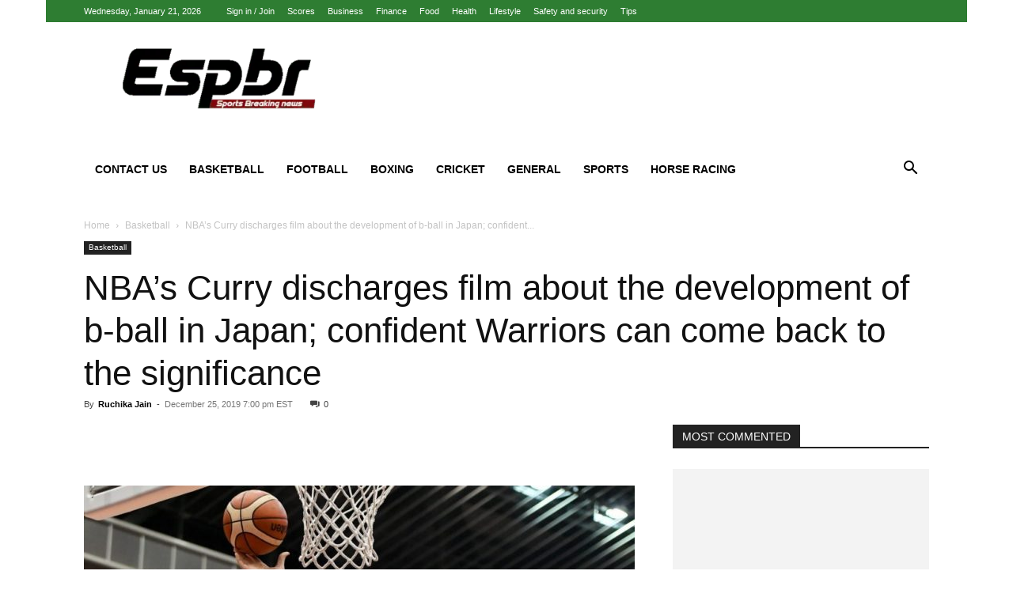

--- FILE ---
content_type: text/html; charset=UTF-8
request_url: https://espbr.com/nbas-curry-discharges-film-about-the-development-of-b-ball-in-japan-confident-warriors-can-come-back-to-the-significance/
body_size: 23241
content:
<!doctype html >
<!--[if IE 8]><html class="ie8" lang="en"> <![endif]-->
<!--[if IE 9]><html class="ie9" lang="en"> <![endif]-->
<!--[if gt IE 8]><!--><html lang="en-US"> <!--<![endif]--><head><script data-no-optimize="1" type="fca58415bc4be4fc1b51ba20-text/javascript">var litespeed_docref=sessionStorage.getItem("litespeed_docref");litespeed_docref&&(Object.defineProperty(document,"referrer",{get:function(){return litespeed_docref}}),sessionStorage.removeItem("litespeed_docref"));</script> <title>NBA&#039;s Curry discharges film about the development of b-ball in Japan; confident Warriors can come back to the significance</title><meta charset="UTF-8" /><meta name="viewport" content="width=device-width, initial-scale=1.0"><link rel="pingback" href="https://espbr.com/xmlrpc.php" /><meta name='robots' content='index, follow, max-image-preview:large, max-snippet:-1, max-video-preview:-1' /><link rel="icon" type="image/png" href="https://espbr.com/wp-content/uploads/2020/01/espbr-300x106-1.png"><meta name="description" content="Basketball Association star author Curry same that basketball is a very important vehicle for sparking spoken language &amp; driving progress..." /><link rel="canonical" href="https://espbr.com/nbas-curry-discharges-film-about-the-development-of-b-ball-in-japan-confident-warriors-can-come-back-to-the-significance/" /><meta property="og:locale" content="en_US" /><meta property="og:type" content="article" /><meta property="og:title" content="NBA&#039;s Curry discharges film about the development of b-ball in Japan; confident Warriors can come back to the significance" /><meta property="og:description" content="Basketball Association star author Curry same that basketball is a very important vehicle for sparking spoken language &amp; driving progress..." /><meta property="og:url" content="https://espbr.com/nbas-curry-discharges-film-about-the-development-of-b-ball-in-japan-confident-warriors-can-come-back-to-the-significance/" /><meta property="og:site_name" content="Espbr: Homepage" /><meta property="article:published_time" content="2019-12-25T19:00:00+00:00" /><meta property="article:modified_time" content="2020-01-18T08:35:40+00:00" /><meta property="og:image" content="https://espbr.com/wp-content/uploads/2019/12/https___blogs-images.forbes.com_joelrush_files_2019_06_Nick.002.cropped-1200x835-1.jpg" /><meta property="og:image:width" content="1200" /><meta property="og:image:height" content="835" /><meta property="og:image:type" content="image/jpeg" /><meta name="author" content="Ruchika Jain" /><meta name="twitter:card" content="summary_large_image" /><meta name="twitter:label1" content="Written by" /><meta name="twitter:data1" content="Ruchika Jain" /><meta name="twitter:label2" content="Est. reading time" /><meta name="twitter:data2" content="2 minutes" /> <script type="application/ld+json" class="yoast-schema-graph">{"@context":"https://schema.org","@graph":[{"@type":"Article","@id":"https://espbr.com/nbas-curry-discharges-film-about-the-development-of-b-ball-in-japan-confident-warriors-can-come-back-to-the-significance/#article","isPartOf":{"@id":"https://espbr.com/nbas-curry-discharges-film-about-the-development-of-b-ball-in-japan-confident-warriors-can-come-back-to-the-significance/"},"author":{"name":"Ruchika Jain","@id":"https://espbr.com/#/schema/person/17b57fd046f9bcef6edae151d0d09a47"},"headline":"NBA&#8217;s Curry discharges film about the development of b-ball in Japan; confident Warriors can come back to the significance","datePublished":"2019-12-25T19:00:00+00:00","dateModified":"2020-01-18T08:35:40+00:00","mainEntityOfPage":{"@id":"https://espbr.com/nbas-curry-discharges-film-about-the-development-of-b-ball-in-japan-confident-warriors-can-come-back-to-the-significance/"},"wordCount":341,"commentCount":0,"image":{"@id":"https://espbr.com/nbas-curry-discharges-film-about-the-development-of-b-ball-in-japan-confident-warriors-can-come-back-to-the-significance/#primaryimage"},"thumbnailUrl":"https://espbr.com/wp-content/uploads/2019/12/https___blogs-images.forbes.com_joelrush_files_2019_06_Nick.002.cropped-1200x835-1.jpg","articleSection":["Basketball"],"inLanguage":"en-US"},{"@type":"WebPage","@id":"https://espbr.com/nbas-curry-discharges-film-about-the-development-of-b-ball-in-japan-confident-warriors-can-come-back-to-the-significance/","url":"https://espbr.com/nbas-curry-discharges-film-about-the-development-of-b-ball-in-japan-confident-warriors-can-come-back-to-the-significance/","name":"NBA's Curry discharges film about the development of b-ball in Japan; confident Warriors can come back to the significance","isPartOf":{"@id":"https://espbr.com/#website"},"primaryImageOfPage":{"@id":"https://espbr.com/nbas-curry-discharges-film-about-the-development-of-b-ball-in-japan-confident-warriors-can-come-back-to-the-significance/#primaryimage"},"image":{"@id":"https://espbr.com/nbas-curry-discharges-film-about-the-development-of-b-ball-in-japan-confident-warriors-can-come-back-to-the-significance/#primaryimage"},"thumbnailUrl":"https://espbr.com/wp-content/uploads/2019/12/https___blogs-images.forbes.com_joelrush_files_2019_06_Nick.002.cropped-1200x835-1.jpg","datePublished":"2019-12-25T19:00:00+00:00","dateModified":"2020-01-18T08:35:40+00:00","author":{"@id":"https://espbr.com/#/schema/person/17b57fd046f9bcef6edae151d0d09a47"},"description":"Basketball Association star author Curry same that basketball is a very important vehicle for sparking spoken language & driving progress...","breadcrumb":{"@id":"https://espbr.com/nbas-curry-discharges-film-about-the-development-of-b-ball-in-japan-confident-warriors-can-come-back-to-the-significance/#breadcrumb"},"inLanguage":"en-US","potentialAction":[{"@type":"ReadAction","target":["https://espbr.com/nbas-curry-discharges-film-about-the-development-of-b-ball-in-japan-confident-warriors-can-come-back-to-the-significance/"]}]},{"@type":"ImageObject","inLanguage":"en-US","@id":"https://espbr.com/nbas-curry-discharges-film-about-the-development-of-b-ball-in-japan-confident-warriors-can-come-back-to-the-significance/#primaryimage","url":"https://espbr.com/wp-content/uploads/2019/12/https___blogs-images.forbes.com_joelrush_files_2019_06_Nick.002.cropped-1200x835-1.jpg","contentUrl":"https://espbr.com/wp-content/uploads/2019/12/https___blogs-images.forbes.com_joelrush_files_2019_06_Nick.002.cropped-1200x835-1.jpg","width":1200,"height":835,"caption":"NBA's Curry discharges film about development of b-ball in Japan; confident Warriors can come back to significance"},{"@type":"BreadcrumbList","@id":"https://espbr.com/nbas-curry-discharges-film-about-the-development-of-b-ball-in-japan-confident-warriors-can-come-back-to-the-significance/#breadcrumb","itemListElement":[{"@type":"ListItem","position":1,"name":"Home","item":"https://espbr.com/"},{"@type":"ListItem","position":2,"name":"NBA&#8217;s Curry discharges film about the development of b-ball in Japan; confident Warriors can come back to the significance"}]},{"@type":"WebSite","@id":"https://espbr.com/#website","url":"https://espbr.com/","name":"Espbr: Homepage","description":"Espbr is the new generation news media company intended to keep its readers updated with the right Sports solution.","potentialAction":[{"@type":"SearchAction","target":{"@type":"EntryPoint","urlTemplate":"https://espbr.com/?s={search_term_string}"},"query-input":{"@type":"PropertyValueSpecification","valueRequired":true,"valueName":"search_term_string"}}],"inLanguage":"en-US"},{"@type":"Person","@id":"https://espbr.com/#/schema/person/17b57fd046f9bcef6edae151d0d09a47","name":"Ruchika Jain","image":{"@type":"ImageObject","inLanguage":"en-US","@id":"https://espbr.com/#/schema/person/image/","url":"https://espbr.com/wp-content/litespeed/avatar/7daee68b4a1f1e7c6e024423ad579015.jpg?ver=1768385866","contentUrl":"https://espbr.com/wp-content/litespeed/avatar/7daee68b4a1f1e7c6e024423ad579015.jpg?ver=1768385866","caption":"Ruchika Jain"},"description":"Ruchika Jain is a publisher at the DailyBayonet covering all the recent Trending News Related to Science&amp; Technology, Entertainment, Gaming, Business, and Health. Prior to that, she was on the advertising teams at both Facebook and Twitter, helping support advertisers."}]}</script> <link rel="alternate" type="application/rss+xml" title="Espbr: Homepage &raquo; Feed" href="https://espbr.com/feed/" /><link rel="alternate" title="oEmbed (JSON)" type="application/json+oembed" href="https://espbr.com/wp-json/oembed/1.0/embed?url=https%3A%2F%2Fespbr.com%2Fnbas-curry-discharges-film-about-the-development-of-b-ball-in-japan-confident-warriors-can-come-back-to-the-significance%2F" /><link rel="alternate" title="oEmbed (XML)" type="text/xml+oembed" href="https://espbr.com/wp-json/oembed/1.0/embed?url=https%3A%2F%2Fespbr.com%2Fnbas-curry-discharges-film-about-the-development-of-b-ball-in-japan-confident-warriors-can-come-back-to-the-significance%2F&#038;format=xml" /><link data-optimized="2" rel="stylesheet" href="https://espbr.com/wp-content/litespeed/css/da9206cb3d2fe19bd8e57e67aa1a8089.css?ver=f7822" /><style id='wp-block-image-inline-css' type='text/css'>.wp-block-image>a,.wp-block-image>figure>a{display:inline-block}.wp-block-image img{box-sizing:border-box;height:auto;max-width:100%;vertical-align:bottom}@media not (prefers-reduced-motion){.wp-block-image img.hide{visibility:hidden}.wp-block-image img.show{animation:show-content-image .4s}}.wp-block-image[style*=border-radius] img,.wp-block-image[style*=border-radius]>a{border-radius:inherit}.wp-block-image.has-custom-border img{box-sizing:border-box}.wp-block-image.aligncenter{text-align:center}.wp-block-image.alignfull>a,.wp-block-image.alignwide>a{width:100%}.wp-block-image.alignfull img,.wp-block-image.alignwide img{height:auto;width:100%}.wp-block-image .aligncenter,.wp-block-image .alignleft,.wp-block-image .alignright,.wp-block-image.aligncenter,.wp-block-image.alignleft,.wp-block-image.alignright{display:table}.wp-block-image .aligncenter>figcaption,.wp-block-image .alignleft>figcaption,.wp-block-image .alignright>figcaption,.wp-block-image.aligncenter>figcaption,.wp-block-image.alignleft>figcaption,.wp-block-image.alignright>figcaption{caption-side:bottom;display:table-caption}.wp-block-image .alignleft{float:left;margin:.5em 1em .5em 0}.wp-block-image .alignright{float:right;margin:.5em 0 .5em 1em}.wp-block-image .aligncenter{margin-left:auto;margin-right:auto}.wp-block-image :where(figcaption){margin-bottom:1em;margin-top:.5em}.wp-block-image.is-style-circle-mask img{border-radius:9999px}@supports ((-webkit-mask-image:none) or (mask-image:none)) or (-webkit-mask-image:none){.wp-block-image.is-style-circle-mask img{border-radius:0;-webkit-mask-image:url('data:image/svg+xml;utf8,<svg viewBox="0 0 100 100" xmlns="http://www.w3.org/2000/svg"><circle cx="50" cy="50" r="50"/></svg>');mask-image:url('data:image/svg+xml;utf8,<svg viewBox="0 0 100 100" xmlns="http://www.w3.org/2000/svg"><circle cx="50" cy="50" r="50"/></svg>');mask-mode:alpha;-webkit-mask-position:center;mask-position:center;-webkit-mask-repeat:no-repeat;mask-repeat:no-repeat;-webkit-mask-size:contain;mask-size:contain}}:root :where(.wp-block-image.is-style-rounded img,.wp-block-image .is-style-rounded img){border-radius:9999px}.wp-block-image figure{margin:0}.wp-lightbox-container{display:flex;flex-direction:column;position:relative}.wp-lightbox-container img{cursor:zoom-in}.wp-lightbox-container img:hover+button{opacity:1}.wp-lightbox-container button{align-items:center;backdrop-filter:blur(16px) saturate(180%);background-color:#5a5a5a40;border:none;border-radius:4px;cursor:zoom-in;display:flex;height:20px;justify-content:center;opacity:0;padding:0;position:absolute;right:16px;text-align:center;top:16px;width:20px;z-index:100}@media not (prefers-reduced-motion){.wp-lightbox-container button{transition:opacity .2s ease}}.wp-lightbox-container button:focus-visible{outline:3px auto #5a5a5a40;outline:3px auto -webkit-focus-ring-color;outline-offset:3px}.wp-lightbox-container button:hover{cursor:pointer;opacity:1}.wp-lightbox-container button:focus{opacity:1}.wp-lightbox-container button:focus,.wp-lightbox-container button:hover,.wp-lightbox-container button:not(:hover):not(:active):not(.has-background){background-color:#5a5a5a40;border:none}.wp-lightbox-overlay{box-sizing:border-box;cursor:zoom-out;height:100vh;left:0;overflow:hidden;position:fixed;top:0;visibility:hidden;width:100%;z-index:100000}.wp-lightbox-overlay .close-button{align-items:center;cursor:pointer;display:flex;justify-content:center;min-height:40px;min-width:40px;padding:0;position:absolute;right:calc(env(safe-area-inset-right) + 16px);top:calc(env(safe-area-inset-top) + 16px);z-index:5000000}.wp-lightbox-overlay .close-button:focus,.wp-lightbox-overlay .close-button:hover,.wp-lightbox-overlay .close-button:not(:hover):not(:active):not(.has-background){background:none;border:none}.wp-lightbox-overlay .lightbox-image-container{height:var(--wp--lightbox-container-height);left:50%;overflow:hidden;position:absolute;top:50%;transform:translate(-50%,-50%);transform-origin:top left;width:var(--wp--lightbox-container-width);z-index:9999999999}.wp-lightbox-overlay .wp-block-image{align-items:center;box-sizing:border-box;display:flex;height:100%;justify-content:center;margin:0;position:relative;transform-origin:0 0;width:100%;z-index:3000000}.wp-lightbox-overlay .wp-block-image img{height:var(--wp--lightbox-image-height);min-height:var(--wp--lightbox-image-height);min-width:var(--wp--lightbox-image-width);width:var(--wp--lightbox-image-width)}.wp-lightbox-overlay .wp-block-image figcaption{display:none}.wp-lightbox-overlay button{background:none;border:none}.wp-lightbox-overlay .scrim{background-color:#fff;height:100%;opacity:.9;position:absolute;width:100%;z-index:2000000}.wp-lightbox-overlay.active{visibility:visible}@media not (prefers-reduced-motion){.wp-lightbox-overlay.active{animation:turn-on-visibility .25s both}.wp-lightbox-overlay.active img{animation:turn-on-visibility .35s both}.wp-lightbox-overlay.show-closing-animation:not(.active){animation:turn-off-visibility .35s both}.wp-lightbox-overlay.show-closing-animation:not(.active) img{animation:turn-off-visibility .25s both}.wp-lightbox-overlay.zoom.active{animation:none;opacity:1;visibility:visible}.wp-lightbox-overlay.zoom.active .lightbox-image-container{animation:lightbox-zoom-in .4s}.wp-lightbox-overlay.zoom.active .lightbox-image-container img{animation:none}.wp-lightbox-overlay.zoom.active .scrim{animation:turn-on-visibility .4s forwards}.wp-lightbox-overlay.zoom.show-closing-animation:not(.active){animation:none}.wp-lightbox-overlay.zoom.show-closing-animation:not(.active) .lightbox-image-container{animation:lightbox-zoom-out .4s}.wp-lightbox-overlay.zoom.show-closing-animation:not(.active) .lightbox-image-container img{animation:none}.wp-lightbox-overlay.zoom.show-closing-animation:not(.active) .scrim{animation:turn-off-visibility .4s forwards}}@keyframes show-content-image{0%{visibility:hidden}99%{visibility:hidden}to{visibility:visible}}@keyframes turn-on-visibility{0%{opacity:0}to{opacity:1}}@keyframes turn-off-visibility{0%{opacity:1;visibility:visible}99%{opacity:0;visibility:visible}to{opacity:0;visibility:hidden}}@keyframes lightbox-zoom-in{0%{transform:translate(calc((-100vw + var(--wp--lightbox-scrollbar-width))/2 + var(--wp--lightbox-initial-left-position)),calc(-50vh + var(--wp--lightbox-initial-top-position))) scale(var(--wp--lightbox-scale))}to{transform:translate(-50%,-50%) scale(1)}}@keyframes lightbox-zoom-out{0%{transform:translate(-50%,-50%) scale(1);visibility:visible}99%{visibility:visible}to{transform:translate(calc((-100vw + var(--wp--lightbox-scrollbar-width))/2 + var(--wp--lightbox-initial-left-position)),calc(-50vh + var(--wp--lightbox-initial-top-position))) scale(var(--wp--lightbox-scale));visibility:hidden}}
/*# sourceURL=https://espbr.com/wp-includes/blocks/image/style.min.css */</style> <script type="litespeed/javascript" data-src="https://espbr.com/wp-includes/js/jquery/jquery.min.js" id="jquery-core-js"></script> <link rel="https://api.w.org/" href="https://espbr.com/wp-json/" /><link rel="alternate" title="JSON" type="application/json" href="https://espbr.com/wp-json/wp/v2/posts/597" /><link rel="EditURI" type="application/rsd+xml" title="RSD" href="https://espbr.com/xmlrpc.php?rsd" /><meta name="generator" content="WordPress 6.9" /><link rel='shortlink' href='https://espbr.com/?p=597' /> <script data-ad-client="ca-pub-6226408454938172" type="litespeed/javascript" data-src="https://pagead2.googlesyndication.com/pagead/js/adsbygoogle.js"></script>  <script type="application/ld+json">{
        "@context": "https://schema.org",
        "@type": "BreadcrumbList",
        "itemListElement": [
            {
                "@type": "ListItem",
                "position": 1,
                "item": {
                    "@type": "WebSite",
                    "@id": "https://espbr.com/",
                    "name": "Home"
                }
            },
            {
                "@type": "ListItem",
                "position": 2,
                    "item": {
                    "@type": "WebPage",
                    "@id": "https://espbr.com/category/basketball/",
                    "name": "Basketball"
                }
            }
            ,{
                "@type": "ListItem",
                "position": 3,
                    "item": {
                    "@type": "WebPage",
                    "@id": "https://espbr.com/nbas-curry-discharges-film-about-the-development-of-b-ball-in-japan-confident-warriors-can-come-back-to-the-significance/",
                    "name": "NBA&#8217;s Curry discharges film about the development of b-ball in Japan; confident..."                                
                }
            }    
        ]
    }</script> <style id="tdw-css-placeholder"></style></head><body class="wp-singular post-template-default single single-post postid-597 single-format-standard wp-theme-Newspaper td-standard-pack nbas-curry-discharges-film-about-the-development-of-b-ball-in-japan-confident-warriors-can-come-back-to-the-significance global-block-template-1 td-sport-stack single_template_2 white-menu td-animation-stack-type0 td-boxed-layout" itemscope="itemscope" itemtype="https://schema.org/WebPage"><div class="td-scroll-up td-hide-scroll-up-on-mob" data-style="style1"><i class="td-icon-menu-up"></i></div><div class="td-menu-background" style="visibility:hidden"></div><div id="td-mobile-nav" style="visibility:hidden"><div class="td-mobile-container"><div class="td-menu-socials-wrap"><div class="td-menu-socials">
<span class="td-social-icon-wrap">
<a target="_blank" href="#" title="Facebook">
<i class="td-icon-font td-icon-facebook"></i>
<span style="display: none">Facebook</span>
</a>
</span>
<span class="td-social-icon-wrap">
<a target="_blank" href="#" title="Twitter">
<i class="td-icon-font td-icon-twitter"></i>
<span style="display: none">Twitter</span>
</a>
</span>
<span class="td-social-icon-wrap">
<a target="_blank" href="#" title="Vimeo">
<i class="td-icon-font td-icon-vimeo"></i>
<span style="display: none">Vimeo</span>
</a>
</span>
<span class="td-social-icon-wrap">
<a target="_blank" href="#" title="VKontakte">
<i class="td-icon-font td-icon-vk"></i>
<span style="display: none">VKontakte</span>
</a>
</span>
<span class="td-social-icon-wrap">
<a target="_blank" href="#" title="Youtube">
<i class="td-icon-font td-icon-youtube"></i>
<span style="display: none">Youtube</span>
</a>
</span></div><div class="td-mobile-close">
<span><i class="td-icon-close-mobile"></i></span></div></div><div class="td-menu-login-section"><div class="td-guest-wrap"><div class="td-menu-login"><a id="login-link-mob">Sign in</a></div></div></div><div class="td-mobile-content"><div class="menu-main-menu-container"><ul id="menu-main-menu" class="td-mobile-main-menu"><li id="menu-item-1853" class="menu-item menu-item-type-post_type menu-item-object-page menu-item-first menu-item-1853"><a href="https://espbr.com/contact-us/">Contact Us</a></li><li id="menu-item-803" class="menu-item menu-item-type-taxonomy menu-item-object-category current-post-ancestor current-menu-parent current-post-parent menu-item-has-children menu-item-803"><a href="https://espbr.com/category/basketball/">Basketball<i class="td-icon-menu-right td-element-after"></i></a><ul class="sub-menu"><li id="menu-item-1885" class="menu-item menu-item-type-taxonomy menu-item-object-category menu-item-1885"><a href="https://espbr.com/category/nba/">NBA</a></li><li id="menu-item-807" class="menu-item menu-item-type-taxonomy menu-item-object-category menu-item-807"><a href="https://espbr.com/category/baseball/">Baseball</a></li><li id="menu-item-8109" class="menu-item menu-item-type-taxonomy menu-item-object-category menu-item-8109"><a href="https://espbr.com/category/volleyball/">Volleyball</a></li></ul></li><li id="menu-item-809" class="menu-item menu-item-type-taxonomy menu-item-object-category menu-item-809"><a href="https://espbr.com/category/sport-today/football/">Football</a></li><li id="menu-item-805" class="menu-item menu-item-type-taxonomy menu-item-object-category menu-item-805"><a href="https://espbr.com/category/boxing/">Boxing</a></li><li id="menu-item-801" class="menu-item menu-item-type-taxonomy menu-item-object-category menu-item-has-children menu-item-801"><a href="https://espbr.com/category/cricket/">Cricket<i class="td-icon-menu-right td-element-after"></i></a><ul class="sub-menu"><li id="menu-item-804" class="menu-item menu-item-type-taxonomy menu-item-object-category menu-item-804"><a href="https://espbr.com/category/ipl/">IPL</a></li><li id="menu-item-806" class="menu-item menu-item-type-taxonomy menu-item-object-category menu-item-806"><a href="https://espbr.com/category/tennis/">Tennis</a></li><li id="menu-item-8086" class="menu-item menu-item-type-taxonomy menu-item-object-category menu-item-8086"><a href="https://espbr.com/category/f1-racing/">F1 Racing</a></li></ul></li><li id="menu-item-8091" class="menu-item menu-item-type-taxonomy menu-item-object-category menu-item-has-children menu-item-8091"><a href="https://espbr.com/category/general/">General<i class="td-icon-menu-right td-element-after"></i></a><ul class="sub-menu"><li id="menu-item-8092" class="menu-item menu-item-type-taxonomy menu-item-object-category menu-item-8092"><a href="https://espbr.com/category/health/">Health</a></li><li id="menu-item-802" class="menu-item menu-item-type-taxonomy menu-item-object-category menu-item-has-children menu-item-802"><a href="https://espbr.com/category/general-news/">General News<i class="td-icon-menu-right td-element-after"></i></a><ul class="sub-menu"><li id="menu-item-8088" class="menu-item menu-item-type-taxonomy menu-item-object-category menu-item-8088"><a href="https://espbr.com/category/featured/">Featured</a></li><li id="menu-item-8089" class="menu-item menu-item-type-taxonomy menu-item-object-category menu-item-8089"><a href="https://espbr.com/category/finance/">Finance</a></li><li id="menu-item-8090" class="menu-item menu-item-type-taxonomy menu-item-object-category menu-item-8090"><a href="https://espbr.com/category/fitness/">Fitness</a></li><li id="menu-item-8087" class="menu-item menu-item-type-taxonomy menu-item-object-category menu-item-8087"><a href="https://espbr.com/category/fashion/">Fashion</a></li></ul></li><li id="menu-item-8097" class="menu-item menu-item-type-taxonomy menu-item-object-category menu-item-8097"><a href="https://espbr.com/category/lifestyle/">Lifestyle</a></li><li id="menu-item-8103" class="menu-item menu-item-type-taxonomy menu-item-object-category menu-item-8103"><a href="https://espbr.com/category/mostbet-russia/">Mostbet Russia</a></li><li id="menu-item-8098" class="menu-item menu-item-type-taxonomy menu-item-object-category menu-item-8098"><a href="https://espbr.com/category/marketing/">Marketing</a></li><li id="menu-item-8105" class="menu-item menu-item-type-taxonomy menu-item-object-category menu-item-8105"><a href="https://espbr.com/category/safety-and-security/">Safety and security</a></li></ul></li><li id="menu-item-8108" class="menu-item menu-item-type-taxonomy menu-item-object-category menu-item-has-children menu-item-8108"><a href="https://espbr.com/category/sports/">Sports<i class="td-icon-menu-right td-element-after"></i></a><ul class="sub-menu"><li id="menu-item-8107" class="menu-item menu-item-type-taxonomy menu-item-object-category menu-item-has-children menu-item-8107"><a href="https://espbr.com/category/sport-today/">Sport Today<i class="td-icon-menu-right td-element-after"></i></a><ul class="sub-menu"><li id="menu-item-8094" class="menu-item menu-item-type-taxonomy menu-item-object-category menu-item-8094"><a href="https://espbr.com/category/ice-skating/">Ice Skating</a></li><li id="menu-item-8093" class="menu-item menu-item-type-taxonomy menu-item-object-category menu-item-8093"><a href="https://espbr.com/category/ice-hockey/">Ice Hockey</a></li><li id="menu-item-8101" class="menu-item menu-item-type-taxonomy menu-item-object-category menu-item-8101"><a href="https://espbr.com/category/sport-today/golf/">Golf</a></li><li id="menu-item-8104" class="menu-item menu-item-type-taxonomy menu-item-object-category menu-item-8104"><a href="https://espbr.com/category/rugby/">Rugby</a></li><li id="menu-item-8106" class="menu-item menu-item-type-taxonomy menu-item-object-category menu-item-8106"><a href="https://espbr.com/category/soccer/">Soccer</a></li></ul></li><li id="menu-item-8096" class="menu-item menu-item-type-taxonomy menu-item-object-category menu-item-8096"><a href="https://espbr.com/category/kasyno-online-pl/">Kasyno Online PL</a></li><li id="menu-item-8099" class="menu-item menu-item-type-taxonomy menu-item-object-category menu-item-8099"><a href="https://espbr.com/category/sport-today/cycling-tour/">Cycling Tour</a></li><li id="menu-item-8110" class="menu-item menu-item-type-taxonomy menu-item-object-category menu-item-8110"><a href="https://espbr.com/category/wrc/">Wrc</a></li><li id="menu-item-8111" class="menu-item menu-item-type-taxonomy menu-item-object-category menu-item-8111"><a href="https://espbr.com/category/wrestling/">Wrestling</a></li></ul></li><li id="menu-item-8102" class="menu-item menu-item-type-taxonomy menu-item-object-category menu-item-8102"><a href="https://espbr.com/category/sport-today/horse-racing/">Horse Racing</a></li></ul></div></div></div><div id="login-form-mobile" class="td-register-section"><div id="td-login-mob" class="td-login-animation td-login-hide-mob"><div class="td-login-close">
<span class="td-back-button"><i class="td-icon-read-down"></i></span><div class="td-login-title">Sign in</div><div class="td-mobile-close">
<span><i class="td-icon-close-mobile"></i></span></div></div><form class="td-login-form-wrap" action="#" method="post"><div class="td-login-panel-title"><span>Welcome!</span>Log into your account</div><div class="td_display_err"></div><div class="td-login-inputs"><input class="td-login-input" autocomplete="username" type="text" name="login_email" id="login_email-mob" value="" required><label for="login_email-mob">your username</label></div><div class="td-login-inputs"><input class="td-login-input" autocomplete="current-password" type="password" name="login_pass" id="login_pass-mob" value="" required><label for="login_pass-mob">your password</label></div>
<input type="button" name="login_button" id="login_button-mob" class="td-login-button" value="LOG IN"><div class="td-login-info-text">
<a href="#" id="forgot-pass-link-mob">Forgot your password?</a></div><div class="td-login-register-link"></div></form></div><div id="td-forgot-pass-mob" class="td-login-animation td-login-hide-mob"><div class="td-forgot-pass-close">
<a href="#" aria-label="Back" class="td-back-button"><i class="td-icon-read-down"></i></a><div class="td-login-title">Password recovery</div></div><div class="td-login-form-wrap"><div class="td-login-panel-title">Recover your password</div><div class="td_display_err"></div><div class="td-login-inputs"><input class="td-login-input" type="text" name="forgot_email" id="forgot_email-mob" value="" required><label for="forgot_email-mob">your email</label></div>
<input type="button" name="forgot_button" id="forgot_button-mob" class="td-login-button" value="Send My Pass"></div></div></div></div><div class="td-search-background" style="visibility:hidden"></div><div class="td-search-wrap-mob" style="visibility:hidden"><div class="td-drop-down-search"><form method="get" class="td-search-form" action="https://espbr.com/"><div class="td-search-close">
<span><i class="td-icon-close-mobile"></i></span></div><div role="search" class="td-search-input">
<span>Search</span>
<input id="td-header-search-mob" type="text" value="" name="s" autocomplete="off" /></div></form><div id="td-aj-search-mob" class="td-ajax-search-flex"></div></div></div><div id="td-outer-wrap" class="td-theme-wrap"><div class="tdc-header-wrap "><div class="td-header-wrap td-header-style-3 "><div class="td-header-top-menu-full td-container-wrap "><div class="td-container td-header-row td-header-top-menu"><div class="top-bar-style-1"><div class="td-header-sp-top-menu"><div class="td_data_time"><div >Wednesday, January 21, 2026</div></div><ul class="top-header-menu td_ul_login"><li class="menu-item"><a class="td-login-modal-js menu-item" href="#login-form" data-effect="mpf-td-login-effect">Sign in / Join</a><span class="td-sp-ico-login td_sp_login_ico_style"></span></li></ul><div class="menu-top-container"><ul id="menu-td-demo-top-menu" class="top-header-menu"><li id="menu-item-33" class="menu-item menu-item-type-custom menu-item-object-custom menu-item-first td-menu-item td-normal-menu menu-item-33"><a href="#">Scores</a></li><li id="menu-item-1987" class="menu-item menu-item-type-taxonomy menu-item-object-category td-menu-item td-normal-menu menu-item-1987"><a href="https://espbr.com/category/business/">Business</a></li><li id="menu-item-1988" class="menu-item menu-item-type-taxonomy menu-item-object-category td-menu-item td-normal-menu menu-item-1988"><a href="https://espbr.com/category/finance/">Finance</a></li><li id="menu-item-1989" class="menu-item menu-item-type-taxonomy menu-item-object-category td-menu-item td-normal-menu menu-item-1989"><a href="https://espbr.com/category/food/">Food</a></li><li id="menu-item-1990" class="menu-item menu-item-type-taxonomy menu-item-object-category td-menu-item td-normal-menu menu-item-1990"><a href="https://espbr.com/category/health/">Health</a></li><li id="menu-item-1991" class="menu-item menu-item-type-taxonomy menu-item-object-category td-menu-item td-normal-menu menu-item-1991"><a href="https://espbr.com/category/lifestyle/">Lifestyle</a></li><li id="menu-item-1992" class="menu-item menu-item-type-taxonomy menu-item-object-category td-menu-item td-normal-menu menu-item-1992"><a href="https://espbr.com/category/safety-and-security/">Safety and security</a></li><li id="menu-item-1993" class="menu-item menu-item-type-taxonomy menu-item-object-category td-menu-item td-normal-menu menu-item-1993"><a href="https://espbr.com/category/tips/">Tips</a></li></ul></div></div><div class="td-header-sp-top-widget"></div></div><div id="login-form" class="white-popup-block mfp-hide mfp-with-anim td-login-modal-wrap"><div class="td-login-wrap">
<a href="#" aria-label="Back" class="td-back-button"><i class="td-icon-modal-back"></i></a><div id="td-login-div" class="td-login-form-div td-display-block"><div class="td-login-panel-title">Sign in</div><div class="td-login-panel-descr">Welcome! Log into your account</div><div class="td_display_err"></div><form id="loginForm" action="#" method="post"><div class="td-login-inputs"><input class="td-login-input" autocomplete="username" type="text" name="login_email" id="login_email" value="" required><label for="login_email">your username</label></div><div class="td-login-inputs"><input class="td-login-input" autocomplete="current-password" type="password" name="login_pass" id="login_pass" value="" required><label for="login_pass">your password</label></div>
<input type="button"  name="login_button" id="login_button" class="wpb_button btn td-login-button" value="Login"></form><div class="td-login-info-text"><a href="#" id="forgot-pass-link">Forgot your password? Get help</a></div></div><div id="td-forgot-pass-div" class="td-login-form-div td-display-none"><div class="td-login-panel-title">Password recovery</div><div class="td-login-panel-descr">Recover your password</div><div class="td_display_err"></div><form id="forgotpassForm" action="#" method="post"><div class="td-login-inputs"><input class="td-login-input" type="text" name="forgot_email" id="forgot_email" value="" required><label for="forgot_email">your email</label></div>
<input type="button" name="forgot_button" id="forgot_button" class="wpb_button btn td-login-button" value="Send My Password"></form><div class="td-login-info-text">A password will be e-mailed to you.</div></div></div></div></div></div><div class="td-banner-wrap-full td-container-wrap "><div class="td-container td-header-row td-header-header"><div class="td-header-sp-logo">
<a class="td-main-logo" href="https://espbr.com/">
<img class="td-retina-data" data-retina="https://espbr.com/wp-content/uploads/2020/01/espbr-300x106-1.png" src="https://espbr.com/wp-content/uploads/2020/01/espbr-300x106-1.png.webp" alt=""  width="300" height="106"/>
<span class="td-visual-hidden">Espbr: Homepage</span>
</a></div></div></div><div class="td-header-menu-wrap-full td-container-wrap "><div class="td-header-menu-wrap "><div class="td-container td-header-row td-header-main-menu black-menu"><div id="td-header-menu" role="navigation"><div id="td-top-mobile-toggle"><a href="#" role="button" aria-label="Menu"><i class="td-icon-font td-icon-mobile"></i></a></div><div class="td-main-menu-logo td-logo-in-header">
<a class="td-mobile-logo td-sticky-header" aria-label="Logo" href="https://espbr.com/">
<img class="td-retina-data" data-retina="https://espbr.com/wp-content/uploads/2020/01/espbr-300x106-1.png" src="https://espbr.com/wp-content/uploads/2020/01/espbr-300x106-1.png.webp" alt=""  width="300" height="106"/>
</a>
<a class="td-header-logo td-sticky-header" aria-label="Logo" href="https://espbr.com/">
<img class="td-retina-data" data-retina="https://espbr.com/wp-content/uploads/2020/01/espbr-300x106-1.png" src="https://espbr.com/wp-content/uploads/2020/01/espbr-300x106-1.png.webp" alt=""  width="300" height="106"/>
</a></div><div class="menu-main-menu-container"><ul id="menu-main-menu-1" class="sf-menu"><li class="menu-item menu-item-type-post_type menu-item-object-page menu-item-first td-menu-item td-normal-menu menu-item-1853"><a href="https://espbr.com/contact-us/">Contact Us</a></li><li class="menu-item menu-item-type-taxonomy menu-item-object-category current-post-ancestor current-menu-parent current-post-parent menu-item-has-children td-menu-item td-normal-menu menu-item-803"><a href="https://espbr.com/category/basketball/">Basketball</a><ul class="sub-menu"><li class="menu-item menu-item-type-taxonomy menu-item-object-category td-menu-item td-normal-menu menu-item-1885"><a href="https://espbr.com/category/nba/">NBA</a></li><li class="menu-item menu-item-type-taxonomy menu-item-object-category td-menu-item td-normal-menu menu-item-807"><a href="https://espbr.com/category/baseball/">Baseball</a></li><li class="menu-item menu-item-type-taxonomy menu-item-object-category td-menu-item td-normal-menu menu-item-8109"><a href="https://espbr.com/category/volleyball/">Volleyball</a></li></ul></li><li class="menu-item menu-item-type-taxonomy menu-item-object-category td-menu-item td-normal-menu menu-item-809"><a href="https://espbr.com/category/sport-today/football/">Football</a></li><li class="menu-item menu-item-type-taxonomy menu-item-object-category td-menu-item td-normal-menu menu-item-805"><a href="https://espbr.com/category/boxing/">Boxing</a></li><li class="menu-item menu-item-type-taxonomy menu-item-object-category menu-item-has-children td-menu-item td-normal-menu menu-item-801"><a href="https://espbr.com/category/cricket/">Cricket</a><ul class="sub-menu"><li class="menu-item menu-item-type-taxonomy menu-item-object-category td-menu-item td-normal-menu menu-item-804"><a href="https://espbr.com/category/ipl/">IPL</a></li><li class="menu-item menu-item-type-taxonomy menu-item-object-category td-menu-item td-normal-menu menu-item-806"><a href="https://espbr.com/category/tennis/">Tennis</a></li><li class="menu-item menu-item-type-taxonomy menu-item-object-category td-menu-item td-normal-menu menu-item-8086"><a href="https://espbr.com/category/f1-racing/">F1 Racing</a></li></ul></li><li class="menu-item menu-item-type-taxonomy menu-item-object-category menu-item-has-children td-menu-item td-normal-menu menu-item-8091"><a href="https://espbr.com/category/general/">General</a><ul class="sub-menu"><li class="menu-item menu-item-type-taxonomy menu-item-object-category td-menu-item td-normal-menu menu-item-8092"><a href="https://espbr.com/category/health/">Health</a></li><li class="menu-item menu-item-type-taxonomy menu-item-object-category menu-item-has-children td-menu-item td-normal-menu menu-item-802"><a href="https://espbr.com/category/general-news/">General News</a><ul class="sub-menu"><li class="menu-item menu-item-type-taxonomy menu-item-object-category td-menu-item td-normal-menu menu-item-8088"><a href="https://espbr.com/category/featured/">Featured</a></li><li class="menu-item menu-item-type-taxonomy menu-item-object-category td-menu-item td-normal-menu menu-item-8089"><a href="https://espbr.com/category/finance/">Finance</a></li><li class="menu-item menu-item-type-taxonomy menu-item-object-category td-menu-item td-normal-menu menu-item-8090"><a href="https://espbr.com/category/fitness/">Fitness</a></li><li class="menu-item menu-item-type-taxonomy menu-item-object-category td-menu-item td-normal-menu menu-item-8087"><a href="https://espbr.com/category/fashion/">Fashion</a></li></ul></li><li class="menu-item menu-item-type-taxonomy menu-item-object-category td-menu-item td-normal-menu menu-item-8097"><a href="https://espbr.com/category/lifestyle/">Lifestyle</a></li><li class="menu-item menu-item-type-taxonomy menu-item-object-category td-menu-item td-normal-menu menu-item-8103"><a href="https://espbr.com/category/mostbet-russia/">Mostbet Russia</a></li><li class="menu-item menu-item-type-taxonomy menu-item-object-category td-menu-item td-normal-menu menu-item-8098"><a href="https://espbr.com/category/marketing/">Marketing</a></li><li class="menu-item menu-item-type-taxonomy menu-item-object-category td-menu-item td-normal-menu menu-item-8105"><a href="https://espbr.com/category/safety-and-security/">Safety and security</a></li></ul></li><li class="menu-item menu-item-type-taxonomy menu-item-object-category menu-item-has-children td-menu-item td-normal-menu menu-item-8108"><a href="https://espbr.com/category/sports/">Sports</a><ul class="sub-menu"><li class="menu-item menu-item-type-taxonomy menu-item-object-category menu-item-has-children td-menu-item td-normal-menu menu-item-8107"><a href="https://espbr.com/category/sport-today/">Sport Today</a><ul class="sub-menu"><li class="menu-item menu-item-type-taxonomy menu-item-object-category td-menu-item td-normal-menu menu-item-8094"><a href="https://espbr.com/category/ice-skating/">Ice Skating</a></li><li class="menu-item menu-item-type-taxonomy menu-item-object-category td-menu-item td-normal-menu menu-item-8093"><a href="https://espbr.com/category/ice-hockey/">Ice Hockey</a></li><li class="menu-item menu-item-type-taxonomy menu-item-object-category td-menu-item td-normal-menu menu-item-8101"><a href="https://espbr.com/category/sport-today/golf/">Golf</a></li><li class="menu-item menu-item-type-taxonomy menu-item-object-category td-menu-item td-normal-menu menu-item-8104"><a href="https://espbr.com/category/rugby/">Rugby</a></li><li class="menu-item menu-item-type-taxonomy menu-item-object-category td-menu-item td-normal-menu menu-item-8106"><a href="https://espbr.com/category/soccer/">Soccer</a></li></ul></li><li class="menu-item menu-item-type-taxonomy menu-item-object-category td-menu-item td-normal-menu menu-item-8096"><a href="https://espbr.com/category/kasyno-online-pl/">Kasyno Online PL</a></li><li class="menu-item menu-item-type-taxonomy menu-item-object-category td-menu-item td-normal-menu menu-item-8099"><a href="https://espbr.com/category/sport-today/cycling-tour/">Cycling Tour</a></li><li class="menu-item menu-item-type-taxonomy menu-item-object-category td-menu-item td-normal-menu menu-item-8110"><a href="https://espbr.com/category/wrc/">Wrc</a></li><li class="menu-item menu-item-type-taxonomy menu-item-object-category td-menu-item td-normal-menu menu-item-8111"><a href="https://espbr.com/category/wrestling/">Wrestling</a></li></ul></li><li class="menu-item menu-item-type-taxonomy menu-item-object-category td-menu-item td-normal-menu menu-item-8102"><a href="https://espbr.com/category/sport-today/horse-racing/">Horse Racing</a></li></ul></div></div><div class="header-search-wrap"><div class="td-search-btns-wrap">
<a id="td-header-search-button" href="#" role="button" aria-label="Search" class="dropdown-toggle " data-toggle="dropdown"><i class="td-icon-search"></i></a>
<a id="td-header-search-button-mob" href="#" role="button" aria-label="Search" class="dropdown-toggle " data-toggle="dropdown"><i class="td-icon-search"></i></a></div><div class="td-drop-down-search" aria-labelledby="td-header-search-button"><form method="get" class="td-search-form" action="https://espbr.com/"><div role="search" class="td-head-form-search-wrap">
<input id="td-header-search" type="text" value="" name="s" autocomplete="off" /><input class="wpb_button wpb_btn-inverse btn" type="submit" id="td-header-search-top" value="Search" /></div></form><div id="td-aj-search"></div></div></div></div></div></div></div></div><div class="td-main-content-wrap td-container-wrap"><div class="td-container td-post-template-2"><article id="post-597" class="post-597 post type-post status-publish format-standard has-post-thumbnail category-basketball" itemscope itemtype="https://schema.org/Article"><div class="td-pb-row"><div class="td-pb-span12"><div class="td-post-header"><div class="td-crumb-container"><div class="entry-crumbs"><span><a title="" class="entry-crumb" href="https://espbr.com/">Home</a></span> <i class="td-icon-right td-bread-sep"></i> <span><a title="View all posts in Basketball" class="entry-crumb" href="https://espbr.com/category/basketball/">Basketball</a></span> <i class="td-icon-right td-bread-sep td-bred-no-url-last"></i> <span class="td-bred-no-url-last">NBA&#8217;s Curry discharges film about the development of b-ball in Japan; confident...</span></div></div><ul class="td-category"><li class="entry-category"><a  href="https://espbr.com/category/basketball/">Basketball</a></li></ul><header class="td-post-title"><h1 class="entry-title">NBA&#8217;s Curry discharges film about the development of b-ball in Japan; confident Warriors can come back to the significance</h1><div class="td-module-meta-info"><div class="td-post-author-name"><div class="td-author-by">By</div> <a href="https://espbr.com/author/ruchika/">Ruchika Jain</a><div class="td-author-line"> -</div></div>                                <span class="td-post-date"><time class="entry-date updated td-module-date" datetime="2019-12-25T14:00:00-05:00" >December 25, 2019 7:00 pm EST</time></span><div class="td-post-comments"><a href="https://espbr.com/nbas-curry-discharges-film-about-the-development-of-b-ball-in-japan-confident-warriors-can-come-back-to-the-significance/#respond"><i class="td-icon-comments"></i>0</a></div></div></header></div></div></div><div class="td-pb-row"><div class="td-pb-span8 td-main-content" role="main"><div class="td-ss-main-content"><div class="td-post-sharing-top"><div id="td_social_sharing_article_top" class="td-post-sharing td-ps-bg td-ps-notext td-post-sharing-style1 "><div class="td-post-sharing-visible"><a class="td-social-sharing-button td-social-sharing-button-js td-social-network td-social-facebook" href="https://www.facebook.com/sharer.php?u=https%3A%2F%2Fespbr.com%2Fnbas-curry-discharges-film-about-the-development-of-b-ball-in-japan-confident-warriors-can-come-back-to-the-significance%2F" title="Facebook" ><div class="td-social-but-icon"><i class="td-icon-facebook"></i></div><div class="td-social-but-text">Facebook</div></a><a class="td-social-sharing-button td-social-sharing-button-js td-social-network td-social-twitter" href="https://twitter.com/intent/tweet?text=NBA%E2%80%99s+Curry+discharges+film+about+the+development+of+b-ball+in+Japan%3B+confident+Warriors+can+come+back+to+the+significance&url=https%3A%2F%2Fespbr.com%2Fnbas-curry-discharges-film-about-the-development-of-b-ball-in-japan-confident-warriors-can-come-back-to-the-significance%2F&via=Espbr%3A+Homepage" title="Twitter" ><div class="td-social-but-icon"><i class="td-icon-twitter"></i></div><div class="td-social-but-text">Twitter</div></a><a class="td-social-sharing-button td-social-sharing-button-js td-social-network td-social-pinterest" href="https://pinterest.com/pin/create/button/?url=https://espbr.com/nbas-curry-discharges-film-about-the-development-of-b-ball-in-japan-confident-warriors-can-come-back-to-the-significance/&amp;media=https://espbr.com/wp-content/uploads/2019/12/https___blogs-images.forbes.com_joelrush_files_2019_06_Nick.002.cropped-1200x835-1.jpg&description=Basketball Association star author Curry same that basketball is a very important vehicle for sparking spoken language &amp; driving progress..." title="Pinterest" ><div class="td-social-but-icon"><i class="td-icon-pinterest"></i></div><div class="td-social-but-text">Pinterest</div></a><a class="td-social-sharing-button td-social-sharing-button-js td-social-network td-social-whatsapp" href="https://api.whatsapp.com/send?text=NBA%E2%80%99s+Curry+discharges+film+about+the+development+of+b-ball+in+Japan%3B+confident+Warriors+can+come+back+to+the+significance %0A%0A https://espbr.com/nbas-curry-discharges-film-about-the-development-of-b-ball-in-japan-confident-warriors-can-come-back-to-the-significance/" title="WhatsApp" ><div class="td-social-but-icon"><i class="td-icon-whatsapp"></i></div><div class="td-social-but-text">WhatsApp</div></a></div><div class="td-social-sharing-hidden"><ul class="td-pulldown-filter-list"></ul><a class="td-social-sharing-button td-social-handler td-social-expand-tabs" href="#" data-block-uid="td_social_sharing_article_top" title="More"><div class="td-social-but-icon"><i class="td-icon-plus td-social-expand-tabs-icon"></i></div>
</a></div></div></div><div class="td-post-content tagdiv-type"><div class="td-post-featured-image"><figure><a href="https://espbr.com/wp-content/uploads/2019/12/https___blogs-images.forbes.com_joelrush_files_2019_06_Nick.002.cropped-1200x835-1.jpg" data-caption="NBA&#039;s Curry discharges film about development of b-ball in Japan; confident Warriors can come back to significance"><img data-lazyloaded="1" src="[data-uri]" width="696" height="484" class="entry-thumb td-modal-image" data-src="https://espbr.com/wp-content/uploads/2019/12/https___blogs-images.forbes.com_joelrush_files_2019_06_Nick.002.cropped-1200x835-1-696x484.jpg" data-srcset="https://espbr.com/wp-content/uploads/2019/12/https___blogs-images.forbes.com_joelrush_files_2019_06_Nick.002.cropped-1200x835-1-696x484.jpg 696w, https://espbr.com/wp-content/uploads/2019/12/https___blogs-images.forbes.com_joelrush_files_2019_06_Nick.002.cropped-1200x835-1-300x209.jpg 300w, https://espbr.com/wp-content/uploads/2019/12/https___blogs-images.forbes.com_joelrush_files_2019_06_Nick.002.cropped-1200x835-1-1024x713.jpg 1024w, https://espbr.com/wp-content/uploads/2019/12/https___blogs-images.forbes.com_joelrush_files_2019_06_Nick.002.cropped-1200x835-1-768x534.jpg 768w, https://espbr.com/wp-content/uploads/2019/12/https___blogs-images.forbes.com_joelrush_files_2019_06_Nick.002.cropped-1200x835-1-1068x743.jpg 1068w, https://espbr.com/wp-content/uploads/2019/12/https___blogs-images.forbes.com_joelrush_files_2019_06_Nick.002.cropped-1200x835-1-604x420.jpg 604w, https://espbr.com/wp-content/uploads/2019/12/https___blogs-images.forbes.com_joelrush_files_2019_06_Nick.002.cropped-1200x835-1-100x70.jpg 100w, https://espbr.com/wp-content/uploads/2019/12/https___blogs-images.forbes.com_joelrush_files_2019_06_Nick.002.cropped-1200x835-1.jpg 1200w" data-sizes="(max-width: 696px) 100vw, 696px" alt="NBA's Curry discharges film about development of b-ball in Japan; confident Warriors can come back to significance" title="NBA's Curry"/></a><figcaption class="wp-caption-text">NBA's Curry discharges film about development of b-ball in Japan; confident Warriors can come back to significance</figcaption></figure></div><p>Basketball Association star author Curry same that basketball is a very important vehicle for sparking spoken language &amp; driving progress, at the same time as the league continues to suffer the implications of political consequences with China.</p><p>The Calif. Warriors player told CNBC on Thursday that talks on politics may well be &#8220;difficult&#8221;, however, insisted that the yank league would still speak on major international problems.</p><p>CNBC city Hungerford same, &#8220;People within the league are competitive on several problems, not simply domestic and worldwide.&#8221;</p><p>&#8220;Basketball may be a vehicle to initiate and continue those conversations, that hopefully helps to progress,&#8221; the same.</p><figure class="wp-block-image size-large td-caption-align-https://espbr.com/wp-content/uploads/2020/01/Untitled-design-18.jpg"><img data-lazyloaded="1" src="[data-uri]" fetchpriority="high" decoding="async" width="1024" height="469" data-src="https://espbr.com/wp-content/uploads/2020/01/Untitled-design-18-1024x469.jpg" alt="NBA's Curry discharges film about the development of b-ball in Japan; confident Warriors can come back to the significance" class="wp-image-991" data-srcset="https://espbr.com/wp-content/uploads/2020/01/Untitled-design-18-1024x469.jpg 1024w, https://espbr.com/wp-content/uploads/2020/01/Untitled-design-18-300x138.jpg 300w, https://espbr.com/wp-content/uploads/2020/01/Untitled-design-18-768x352.jpg 768w, https://espbr.com/wp-content/uploads/2020/01/Untitled-design-18-696x319.jpg 696w, https://espbr.com/wp-content/uploads/2020/01/Untitled-design-18-1068x490.jpg 1068w, https://espbr.com/wp-content/uploads/2020/01/Untitled-design-18-916x420.jpg 916w, https://espbr.com/wp-content/uploads/2020/01/Untitled-design-18.jpg 1200w" data-sizes="(max-width: 1024px) 100vw, 1024px" /></figure><p>The NBA has long attained a name because of the game&#8217;s additional vocal voice on social and political problems.</p><p>The stance came to a head in Oct, once Houston Rockets head Daryl Peacock tweeted his support for port activists WHO had been bolted in anti-government protests for months.</p><p>The tweet moon-faced sturdy opposition from China, prompting Morey to withdraw his remarks, however, didn&#8217;t do this thanks to the boycott of Chinese allies or reduced viewership.</p><p>On Thursday Curry became the most recent NBA figure to copy the league&#8217;s stable. Rick Welts, president &amp; COO of Calif. Warriors, antecedently declared that the CNBC league is stable and therefore the bar didn&#8217;t win by reprimand players or management.</p><p>&#8220;I suppose the one factor we have a tendency to attempt to do as NBA players: is to be what we all know,&#8221; Curry same. However, he insisted that the league was promoting sturdy ties with its international markets.</p><p>The top-earned player was last in Japan, one in all the league&#8217;s quickest growing markets to push the sport.</p><p>Kareena has been out of action since late Oct once suffering Associate in a Nursing arm injury. He told CNBC that he expected to come back to court &#8220;as shortly as possible&#8221;, however, he didn&#8217;t provide a definite timeframe.</p></div><footer><div class="td-post-source-tags"></div><div class="td-post-sharing-bottom"><div class="td-post-sharing-classic"><iframe data-lazyloaded="1" src="about:blank" title="bottomFacebookLike" frameBorder="0" data-litespeed-src="https://www.facebook.com/plugins/like.php?href=https://espbr.com/nbas-curry-discharges-film-about-the-development-of-b-ball-in-japan-confident-warriors-can-come-back-to-the-significance/&amp;layout=button_count&amp;show_faces=false&amp;width=105&amp;action=like&amp;colorscheme=light&amp;height=21" style="border:none; overflow:hidden; width:auto; height:21px; background-color:transparent;"></iframe></div><div id="td_social_sharing_article_bottom" class="td-post-sharing td-ps-bg td-ps-notext td-post-sharing-style1 "><div class="td-post-sharing-visible"><a class="td-social-sharing-button td-social-sharing-button-js td-social-network td-social-facebook" href="https://www.facebook.com/sharer.php?u=https%3A%2F%2Fespbr.com%2Fnbas-curry-discharges-film-about-the-development-of-b-ball-in-japan-confident-warriors-can-come-back-to-the-significance%2F" title="Facebook" ><div class="td-social-but-icon"><i class="td-icon-facebook"></i></div><div class="td-social-but-text">Facebook</div></a><a class="td-social-sharing-button td-social-sharing-button-js td-social-network td-social-twitter" href="https://twitter.com/intent/tweet?text=NBA%E2%80%99s+Curry+discharges+film+about+the+development+of+b-ball+in+Japan%3B+confident+Warriors+can+come+back+to+the+significance&url=https%3A%2F%2Fespbr.com%2Fnbas-curry-discharges-film-about-the-development-of-b-ball-in-japan-confident-warriors-can-come-back-to-the-significance%2F&via=Espbr%3A+Homepage" title="Twitter" ><div class="td-social-but-icon"><i class="td-icon-twitter"></i></div><div class="td-social-but-text">Twitter</div></a><a class="td-social-sharing-button td-social-sharing-button-js td-social-network td-social-pinterest" href="https://pinterest.com/pin/create/button/?url=https://espbr.com/nbas-curry-discharges-film-about-the-development-of-b-ball-in-japan-confident-warriors-can-come-back-to-the-significance/&amp;media=https://espbr.com/wp-content/uploads/2019/12/https___blogs-images.forbes.com_joelrush_files_2019_06_Nick.002.cropped-1200x835-1.jpg&description=Basketball Association star author Curry same that basketball is a very important vehicle for sparking spoken language &amp; driving progress..." title="Pinterest" ><div class="td-social-but-icon"><i class="td-icon-pinterest"></i></div><div class="td-social-but-text">Pinterest</div></a><a class="td-social-sharing-button td-social-sharing-button-js td-social-network td-social-whatsapp" href="https://api.whatsapp.com/send?text=NBA%E2%80%99s+Curry+discharges+film+about+the+development+of+b-ball+in+Japan%3B+confident+Warriors+can+come+back+to+the+significance %0A%0A https://espbr.com/nbas-curry-discharges-film-about-the-development-of-b-ball-in-japan-confident-warriors-can-come-back-to-the-significance/" title="WhatsApp" ><div class="td-social-but-icon"><i class="td-icon-whatsapp"></i></div><div class="td-social-but-text">WhatsApp</div></a></div><div class="td-social-sharing-hidden"><ul class="td-pulldown-filter-list"></ul><a class="td-social-sharing-button td-social-handler td-social-expand-tabs" href="#" data-block-uid="td_social_sharing_article_bottom" title="More"><div class="td-social-but-icon"><i class="td-icon-plus td-social-expand-tabs-icon"></i></div>
</a></div></div></div><div class="td-block-row td-post-next-prev"><div class="td-block-span6 td-post-prev-post"><div class="td-post-next-prev-content"><span>Previous article</span><a href="https://espbr.com/nba-could-have-a-78-game-season-with-an-in-season-competition-as-indicated-by-the-athletic/">NBA could have a 78-game season with in-season competition</a></div></div><div class="td-next-prev-separator"></div><div class="td-block-span6 td-post-next-post"><div class="td-post-next-prev-content"><span>Next article</span><a href="https://espbr.com/worlds-biggest-cricket-stadium-in-ahmedabad-finally-takes-a-shape/">World’s Biggest Cricket Stadium In Ahmedabad</a></div></div></div><div class="author-box-wrap"><a href="https://espbr.com/author/ruchika/" aria-label="author-photo"><img data-lazyloaded="1" src="[data-uri]" alt='Ruchika Jain' data-src='https://espbr.com/wp-content/litespeed/avatar/7daee68b4a1f1e7c6e024423ad579015.jpg?ver=1768385866' data-srcset='https://espbr.com/wp-content/litespeed/avatar/32412f413e0b32f8cf3d917502350a69.jpg?ver=1768385867 2x' class='avatar avatar-96 photo' height='96' width='96' decoding='async'/></a><div class="desc"><div class="td-author-name vcard author"><span class="fn"><a href="https://espbr.com/author/ruchika/">Ruchika Jain</a></span></div><div class="td-author-description">Ruchika Jain is a publisher at the DailyBayonet covering all the recent Trending News  Related to Science&amp; Technology, Entertainment, Gaming, Business, and Health. Prior to that, she was on the advertising teams at both Facebook and Twitter, helping support advertisers.</div><div class="td-author-social"></div><div class="clearfix"></div></div></div>	        <span class="td-page-meta" itemprop="author" itemscope itemtype="https://schema.org/Person"><meta itemprop="name" content="Ruchika Jain"><meta itemprop="url" content="https://espbr.com/author/ruchika/"></span><meta itemprop="datePublished" content="2019-12-25T14:00:00-05:00"><meta itemprop="dateModified" content="2020-01-18T03:35:40-05:00"><meta itemscope itemprop="mainEntityOfPage" itemType="https://schema.org/WebPage" itemid="https://espbr.com/nbas-curry-discharges-film-about-the-development-of-b-ball-in-japan-confident-warriors-can-come-back-to-the-significance/"/><span class="td-page-meta" itemprop="publisher" itemscope itemtype="https://schema.org/Organization"><span class="td-page-meta" itemprop="logo" itemscope itemtype="https://schema.org/ImageObject"><meta itemprop="url" content="https://espbr.com/wp-content/uploads/2020/01/espbr-300x106-1.png"></span><meta itemprop="name" content="Espbr: Homepage"></span><meta itemprop="headline " content="NBA&#039;s Curry discharges film about the development of b-ball in Japan; confident Warriors can come back to the significance"><span class="td-page-meta" itemprop="image" itemscope itemtype="https://schema.org/ImageObject"><meta itemprop="url" content="https://espbr.com/wp-content/uploads/2019/12/https___blogs-images.forbes.com_joelrush_files_2019_06_Nick.002.cropped-1200x835-1.jpg"><meta itemprop="width" content="1200"><meta itemprop="height" content="835"></span></footer><div class="td_block_wrap td_block_related_posts tdi_2 td_with_ajax_pagination td-pb-border-top td_block_template_1"  data-td-block-uid="tdi_2" ><script type="litespeed/javascript">var block_tdi_2=new tdBlock();block_tdi_2.id="tdi_2";block_tdi_2.atts='{"limit":3,"ajax_pagination":"next_prev","live_filter":"cur_post_same_categories","td_ajax_filter_type":"td_custom_related","class":"tdi_2","td_column_number":3,"block_type":"td_block_related_posts","live_filter_cur_post_id":597,"live_filter_cur_post_author":"4","block_template_id":"","header_color":"","ajax_pagination_infinite_stop":"","offset":"","td_ajax_preloading":"","td_filter_default_txt":"","td_ajax_filter_ids":"","el_class":"","color_preset":"","ajax_pagination_next_prev_swipe":"","border_top":"","css":"","tdc_css":"","tdc_css_class":"tdi_2","tdc_css_class_style":"tdi_2_rand_style"}';block_tdi_2.td_column_number="3";block_tdi_2.block_type="td_block_related_posts";block_tdi_2.post_count="3";block_tdi_2.found_posts="98";block_tdi_2.header_color="";block_tdi_2.ajax_pagination_infinite_stop="";block_tdi_2.max_num_pages="33";tdBlocksArray.push(block_tdi_2)</script><h4 class="td-related-title td-block-title"><a id="tdi_3" class="td-related-left td-cur-simple-item" data-td_filter_value="" data-td_block_id="tdi_2" href="#">RELATED ARTICLES</a><a id="tdi_4" class="td-related-right" data-td_filter_value="td_related_more_from_author" data-td_block_id="tdi_2" href="#">MORE FROM AUTHOR</a></h4><div id=tdi_2 class="td_block_inner"><div class="td-related-row"><div class="td-related-span4"><div class="td_module_related_posts td-animation-stack td_mod_related_posts"><div class="td-module-image"><div class="td-module-thumb"><a href="https://espbr.com/how-to-improve-your-balance-and-coordination-in-basketball/"  rel="bookmark" class="td-image-wrap " title="How to Improve Your Balance and Coordination in Basketball " ><img class="entry-thumb" src="[data-uri]" alt="" title="How to Improve Your Balance and Coordination in Basketball " data-type="image_tag" data-img-url="https://espbr.com/wp-content/uploads/2023/09/improve-hand-eye-coordination-218x150.webp"  width="218" height="150" /></a></div>                <a href="https://espbr.com/category/basketball/" class="td-post-category">Basketball</a></div><div class="item-details"><h3 class="entry-title td-module-title"><a href="https://espbr.com/how-to-improve-your-balance-and-coordination-in-basketball/"  rel="bookmark" title="How to Improve Your Balance and Coordination in Basketball ">How to Improve Your Balance and Coordination in Basketball </a></h3></div></div></div><div class="td-related-span4"><div class="td_module_related_posts td-animation-stack td_mod_related_posts"><div class="td-module-image"><div class="td-module-thumb"><a href="https://espbr.com/walker-kessler/"  rel="bookmark" class="td-image-wrap " title="Walker Kessler: all about young Basketball Player" ><img class="entry-thumb" src="[data-uri]" alt="" title="Walker Kessler: all about young Basketball Player" data-type="image_tag" data-img-url="https://espbr.com/wp-content/uploads/2022/05/YouTube-218x150.jpg"  width="218" height="150" /></a></div>                <a href="https://espbr.com/category/basketball/" class="td-post-category">Basketball</a></div><div class="item-details"><h3 class="entry-title td-module-title"><a href="https://espbr.com/walker-kessler/"  rel="bookmark" title="Walker Kessler: all about young Basketball Player">Walker Kessler: all about young Basketball Player</a></h3></div></div></div><div class="td-related-span4"><div class="td_module_related_posts td-animation-stack td_mod_related_posts"><div class="td-module-image"><div class="td-module-thumb"><a href="https://espbr.com/basketball-love-how-to-nurture-your-childs-passion-for-the-sport/"  rel="bookmark" class="td-image-wrap " title="Basketball Love How to Nurture a Child’s Passion for Sport" ><img class="entry-thumb" src="[data-uri]" alt="Child&#039;s Passion" title="Basketball Love How to Nurture a Child’s Passion for Sport" data-type="image_tag" data-img-url="https://espbr.com/wp-content/uploads/2021/11/photo-1574623452334-1e0ac2b3ccb4-218x150.jpg"  width="218" height="150" /></a></div>                <a href="https://espbr.com/category/basketball/" class="td-post-category">Basketball</a></div><div class="item-details"><h3 class="entry-title td-module-title"><a href="https://espbr.com/basketball-love-how-to-nurture-your-childs-passion-for-the-sport/"  rel="bookmark" title="Basketball Love How to Nurture a Child’s Passion for Sport">Basketball Love How to Nurture a Child’s Passion for Sport</a></h3></div></div></div></div></div><div class="td-next-prev-wrap"><a href="#" class="td-ajax-prev-page ajax-page-disabled" aria-label="prev-page" id="prev-page-tdi_2" data-td_block_id="tdi_2"><i class="td-next-prev-icon td-icon-font td-icon-menu-left"></i></a><a href="#"  class="td-ajax-next-page" aria-label="next-page" id="next-page-tdi_2" data-td_block_id="tdi_2"><i class="td-next-prev-icon td-icon-font td-icon-menu-right"></i></a></div></div></div></div><div class="td-pb-span4 td-main-sidebar" role="complementary"><div class="td-ss-main-sidebar"><div class="td_block_wrap td_block_1 td_block_widget tdi_5 td-pb-border-top td_block_template_1 td-column-1"  data-td-block-uid="tdi_5" ><style></style><style></style><script type="litespeed/javascript">var block_tdi_5=new tdBlock();block_tdi_5.id="tdi_5";block_tdi_5.atts='{"sort":"random_posts","custom_title":"MOST COMMENTED","limit":"10","header_color":"#","custom_url":"","block_template_id":"","m4_tl":"","m4_el":"","m6_tl":"","post_ids":"-597","category_id":"","taxonomies":"","category_ids":"","tag_slug":"","autors_id":"","installed_post_types":"","include_cf_posts":"","exclude_cf_posts":"","linked_posts":"","offset":"","time_ago_add_txt":"ago","el_class":"","td_ajax_filter_type":"","td_ajax_filter_ids":"","td_filter_default_txt":"All","td_ajax_preloading":"","ajax_pagination":"","ajax_pagination_infinite_stop":"","header_text_color":"#","accent_text_color":"#","class":"td_block_widget tdi_5","block_type":"td_block_1","separator":"","in_all_terms":"","popular_by_date":"","favourite_only":"","open_in_new_window":"","show_modified_date":"","time_ago":"","time_ago_txt_pos":"","review_source":"","f_header_font_header":"","f_header_font_title":"Block header","f_header_font_settings":"","f_header_font_family":"","f_header_font_size":"","f_header_font_line_height":"","f_header_font_style":"","f_header_font_weight":"","f_header_font_transform":"","f_header_font_spacing":"","f_header_":"","f_ajax_font_title":"Ajax categories","f_ajax_font_settings":"","f_ajax_font_family":"","f_ajax_font_size":"","f_ajax_font_line_height":"","f_ajax_font_style":"","f_ajax_font_weight":"","f_ajax_font_transform":"","f_ajax_font_spacing":"","f_ajax_":"","f_more_font_title":"Load more button","f_more_font_settings":"","f_more_font_family":"","f_more_font_size":"","f_more_font_line_height":"","f_more_font_style":"","f_more_font_weight":"","f_more_font_transform":"","f_more_font_spacing":"","f_more_":"","m4f_title_font_header":"","m4f_title_font_title":"Article title","m4f_title_font_settings":"","m4f_title_font_family":"","m4f_title_font_size":"","m4f_title_font_line_height":"","m4f_title_font_style":"","m4f_title_font_weight":"","m4f_title_font_transform":"","m4f_title_font_spacing":"","m4f_title_":"","m4f_cat_font_title":"Article category tag","m4f_cat_font_settings":"","m4f_cat_font_family":"","m4f_cat_font_size":"","m4f_cat_font_line_height":"","m4f_cat_font_style":"","m4f_cat_font_weight":"","m4f_cat_font_transform":"","m4f_cat_font_spacing":"","m4f_cat_":"","m4f_meta_font_title":"Article meta info","m4f_meta_font_settings":"","m4f_meta_font_family":"","m4f_meta_font_size":"","m4f_meta_font_line_height":"","m4f_meta_font_style":"","m4f_meta_font_weight":"","m4f_meta_font_transform":"","m4f_meta_font_spacing":"","m4f_meta_":"","m4f_ex_font_title":"Article excerpt","m4f_ex_font_settings":"","m4f_ex_font_family":"","m4f_ex_font_size":"","m4f_ex_font_line_height":"","m4f_ex_font_style":"","m4f_ex_font_weight":"","m4f_ex_font_transform":"","m4f_ex_font_spacing":"","m4f_ex_":"","m6f_title_font_header":"","m6f_title_font_title":"Article title","m6f_title_font_settings":"","m6f_title_font_family":"","m6f_title_font_size":"","m6f_title_font_line_height":"","m6f_title_font_style":"","m6f_title_font_weight":"","m6f_title_font_transform":"","m6f_title_font_spacing":"","m6f_title_":"","m6f_cat_font_title":"Article category tag","m6f_cat_font_settings":"","m6f_cat_font_family":"","m6f_cat_font_size":"","m6f_cat_font_line_height":"","m6f_cat_font_style":"","m6f_cat_font_weight":"","m6f_cat_font_transform":"","m6f_cat_font_spacing":"","m6f_cat_":"","m6f_meta_font_title":"Article meta info","m6f_meta_font_settings":"","m6f_meta_font_family":"","m6f_meta_font_size":"","m6f_meta_font_line_height":"","m6f_meta_font_style":"","m6f_meta_font_weight":"","m6f_meta_font_transform":"","m6f_meta_font_spacing":"","m6f_meta_":"","ajax_pagination_next_prev_swipe":"","css":"","tdc_css":"","td_column_number":1,"color_preset":"","border_top":"","tdc_css_class":"tdi_5","tdc_css_class_style":"tdi_5_rand_style"}';block_tdi_5.td_column_number="1";block_tdi_5.block_type="td_block_1";block_tdi_5.post_count="10";block_tdi_5.found_posts="675";block_tdi_5.header_color="#";block_tdi_5.ajax_pagination_infinite_stop="";block_tdi_5.max_num_pages="68";tdBlocksArray.push(block_tdi_5)</script><div class="td-block-title-wrap"><h4 class="block-title td-block-title"><span class="td-pulldown-size">MOST COMMENTED</span></h4></div><div id=tdi_5 class="td_block_inner"><div class="td-block-span12"><div class="td_module_4 td_module_wrap td-animation-stack"><div class="td-module-image"><div class="td-module-thumb"><a href="https://espbr.com/robotic-field-painter-the-most-efficient-solution-for-football-fields/"  rel="bookmark" class="td-image-wrap " title="Robotic Field Painter: Solution for Football Fields" ><img class="entry-thumb" src="[data-uri]" alt="Robotic Field Painter" title="Robotic Field Painter: Solution for Football Fields" data-type="image_tag" data-img-url="https://espbr.com/wp-content/uploads/2021/06/imgpsh_fullsize_anim-324x235.jpg"  width="324" height="235" /></a></div>                <a href="https://espbr.com/category/tech/" class="td-post-category">Tech</a></div><h3 class="entry-title td-module-title"><a href="https://espbr.com/robotic-field-painter-the-most-efficient-solution-for-football-fields/"  rel="bookmark" title="Robotic Field Painter: Solution for Football Fields">Robotic Field Painter: Solution for Football Fields</a></h3><div class="td-module-meta-info">
<span class="td-post-author-name"><a href="https://espbr.com/author/mindmingles/">mindmingles</a> <span>-</span> </span>                <span class="td-post-date"><time class="entry-date updated td-module-date" datetime="2021-06-19T03:12:54-04:00" >June 19, 2021 3:12 am EDT</time></span>                <span class="td-module-comments"><a href="https://espbr.com/robotic-field-painter-the-most-efficient-solution-for-football-fields/#respond">0</a></span></div><div class="td-excerpt">
The thought may not have struck you yet, but do understand how much hard work that goes into painting the lines on football fields?...</div></div></div><div class="td-block-span12"><div class="td_module_6 td_module_wrap td-animation-stack"><div class="td-module-thumb"><a href="https://espbr.com/colin-kaepernick-net-worth/"  rel="bookmark" class="td-image-wrap " title="Colin Kaepernick Net Worth 2021: Everything you need to know" ><img class="entry-thumb" src="[data-uri]" alt="Colin Kaepernick Net Worth" title="Colin Kaepernick Net Worth 2021: Everything you need to know" data-type="image_tag" data-img-url="https://espbr.com/wp-content/uploads/2021/08/ZNPSRHSZ3VCOBFL2UBWYUAEINI-100x70.jpg"  width="100" height="70" /></a></div><div class="item-details"><h3 class="entry-title td-module-title"><a href="https://espbr.com/colin-kaepernick-net-worth/"  rel="bookmark" title="Colin Kaepernick Net Worth 2021: Everything you need to know">Colin Kaepernick Net Worth 2021: Everything you need to know</a></h3><div class="td-module-meta-info">
<span class="td-post-date"><time class="entry-date updated td-module-date" datetime="2021-09-01T05:34:52-04:00" >September 1, 2021 5:34 am EDT</time></span></div></div></div></div><div class="td-block-span12"><div class="td_module_6 td_module_wrap td-animation-stack"><div class="td-module-thumb"><a href="https://espbr.com/a-look-into-the-culture-and-cuisine-of-pennsylvania/"  rel="bookmark" class="td-image-wrap " title="A Look Into the Culture and Cuisine of Pennsylvania" ><img class="entry-thumb" src="[data-uri]" alt="Cuisine of Pennsylvania" title="A Look Into the Culture and Cuisine of Pennsylvania" data-type="image_tag" data-img-url="https://espbr.com/wp-content/uploads/2023/07/urban-skyline-reflection-brings-architecture-life-generated-by-ai_188544-27754-100x70.webp"  width="100" height="70" /></a></div><div class="item-details"><h3 class="entry-title td-module-title"><a href="https://espbr.com/a-look-into-the-culture-and-cuisine-of-pennsylvania/"  rel="bookmark" title="A Look Into the Culture and Cuisine of Pennsylvania">A Look Into the Culture and Cuisine of Pennsylvania</a></h3><div class="td-module-meta-info">
<span class="td-post-date"><time class="entry-date updated td-module-date" datetime="2023-07-21T09:16:12-04:00" >July 21, 2023 9:16 am EDT</time></span></div></div></div></div><div class="td-block-span12"><div class="td_module_6 td_module_wrap td-animation-stack"><div class="td-module-thumb"><a href="https://espbr.com/australia-runner-up-in-2016-finals-hoping-to-retain-icc-womens-world-twenty20-title/"  rel="bookmark" class="td-image-wrap " title="Australia (Runner-Up In 2016 Finals) Hoping To Retain ICC Women&#8217;s World Twenty20 title " ><img class="entry-thumb" src="[data-uri]" alt="Australia (Runner-Up In 2016 Finals) Hoping To Retain ICC Women&#039;s World Twenty20 title " title="Australia (Runner-Up In 2016 Finals) Hoping To Retain ICC Women&#8217;s World Twenty20 title " data-type="image_tag" data-img-url="https://espbr.com/wp-content/uploads/2020/02/1582180712_Guide-to-the-women39s-team-of-the-T20-World-Cup-100x70.jpg"  width="100" height="70" /></a></div><div class="item-details"><h3 class="entry-title td-module-title"><a href="https://espbr.com/australia-runner-up-in-2016-finals-hoping-to-retain-icc-womens-world-twenty20-title/"  rel="bookmark" title="Australia (Runner-Up In 2016 Finals) Hoping To Retain ICC Women&#8217;s World Twenty20 title ">Australia (Runner-Up In 2016 Finals) Hoping To Retain ICC Women&#8217;s World...</a></h3><div class="td-module-meta-info">
<span class="td-post-date"><time class="entry-date updated td-module-date" datetime="2020-02-22T02:00:48-05:00" >February 22, 2020 2:00 am EST</time></span></div></div></div></div><div class="td-block-span12"><div class="td_module_6 td_module_wrap td-animation-stack"><div class="td-module-thumb"><a href="https://espbr.com/experience-the-excitement-of-louisville-city-fc-a-family-friendly-soccer-experience/"  rel="bookmark" class="td-image-wrap " title="Experience the Excitement of Louisville City FC: A Family-Friendly Soccer Experience" ><img class="entry-thumb" src="[data-uri]" alt="" title="Experience the Excitement of Louisville City FC: A Family-Friendly Soccer Experience" data-type="image_tag" data-img-url="https://espbr.com/wp-content/uploads/2024/08/unnamed-1-1-100x70.jpg"  width="100" height="70" /></a></div><div class="item-details"><h3 class="entry-title td-module-title"><a href="https://espbr.com/experience-the-excitement-of-louisville-city-fc-a-family-friendly-soccer-experience/"  rel="bookmark" title="Experience the Excitement of Louisville City FC: A Family-Friendly Soccer Experience">Experience the Excitement of Louisville City FC: A Family-Friendly Soccer Experience</a></h3><div class="td-module-meta-info">
<span class="td-post-date"><time class="entry-date updated td-module-date" datetime="2024-08-19T06:03:04-04:00" >August 19, 2024 6:03 am EDT</time></span></div></div></div></div><div class="td-block-span12"><div class="td_module_6 td_module_wrap td-animation-stack"><div class="td-module-thumb"><a href="https://espbr.com/luxury-transportation-solutions-elevate-your-experience-with-our-limo-service/"  rel="bookmark" class="td-image-wrap " title="Luxury Transportation Solutions: Elevate Your Experience with Our Limo Service" ><img class="entry-thumb" src="[data-uri]" alt="Luxury" title="Luxury Transportation Solutions: Elevate Your Experience with Our Limo Service" data-type="image_tag" data-img-url="https://espbr.com/wp-content/uploads/2023/08/Luxury-100x70.jpg"  width="100" height="70" /></a></div><div class="item-details"><h3 class="entry-title td-module-title"><a href="https://espbr.com/luxury-transportation-solutions-elevate-your-experience-with-our-limo-service/"  rel="bookmark" title="Luxury Transportation Solutions: Elevate Your Experience with Our Limo Service">Luxury Transportation Solutions: Elevate Your Experience with Our Limo Service</a></h3><div class="td-module-meta-info">
<span class="td-post-date"><time class="entry-date updated td-module-date" datetime="2023-08-21T01:01:06-04:00" >August 21, 2023 1:01 am EDT</time></span></div></div></div></div><div class="td-block-span12"><div class="td_module_6 td_module_wrap td-animation-stack"><div class="td-module-thumb"><a href="https://espbr.com/rohit-sharma-to-take-a-break-will-not-performing-in-sri-lanka-t20is/"  rel="bookmark" class="td-image-wrap " title="Rohit Sharma to take a ‘break’; will not performing in T20" ><img class="entry-thumb" src="[data-uri]" alt="Rohit Sharma to take a &#039;break&#039;; will not performing in Sri Lanka T20Is" title="Rohit Sharma to take a ‘break’; will not performing in T20" data-type="image_tag" data-img-url="https://espbr.com/wp-content/uploads/2019/12/Rohit_Sharma_Ap_4-100x70.jpg"  width="100" height="70" /></a></div><div class="item-details"><h3 class="entry-title td-module-title"><a href="https://espbr.com/rohit-sharma-to-take-a-break-will-not-performing-in-sri-lanka-t20is/"  rel="bookmark" title="Rohit Sharma to take a ‘break’; will not performing in T20">Rohit Sharma to take a ‘break’; will not performing in T20</a></h3><div class="td-module-meta-info">
<span class="td-post-date"><time class="entry-date updated td-module-date" datetime="2019-12-25T08:00:00-05:00" >December 25, 2019 1:00 pm EST</time></span></div></div></div></div><div class="td-block-span12"><div class="td_module_6 td_module_wrap td-animation-stack"><div class="td-module-thumb"><a href="https://espbr.com/soccer-travel-companion-apps-for-exploring-stadiums-and-fan-culture/"  rel="bookmark" class="td-image-wrap " title="Soccer Travel Companion: Apps For Exploring Stadiums" ><img class="entry-thumb" src="[data-uri]" alt="" title="Soccer Travel Companion: Apps For Exploring Stadiums" data-type="image_tag" data-img-url="https://espbr.com/wp-content/uploads/2023/07/unnamed-11-5-100x70.webp"  width="100" height="70" /></a></div><div class="item-details"><h3 class="entry-title td-module-title"><a href="https://espbr.com/soccer-travel-companion-apps-for-exploring-stadiums-and-fan-culture/"  rel="bookmark" title="Soccer Travel Companion: Apps For Exploring Stadiums">Soccer Travel Companion: Apps For Exploring Stadiums</a></h3><div class="td-module-meta-info">
<span class="td-post-date"><time class="entry-date updated td-module-date" datetime="2023-07-20T05:49:17-04:00" >July 20, 2023 5:49 am EDT</time></span></div></div></div></div><div class="td-block-span12"><div class="td_module_6 td_module_wrap td-animation-stack"><div class="td-module-thumb"><a href="https://espbr.com/ai-for-content-creation-automate-writing-save-time/"  rel="bookmark" class="td-image-wrap " title="AI for Content Creation – Automate Writing, Save Time &#038; Improve Quality" ><img class="entry-thumb" src="[data-uri]" alt="" title="AI for Content Creation – Automate Writing, Save Time &#038; Improve Quality" data-type="image_tag" data-img-url="https://espbr.com/wp-content/uploads/2025/06/unnamed-1-100x70.jpg"  width="100" height="70" /></a></div><div class="item-details"><h3 class="entry-title td-module-title"><a href="https://espbr.com/ai-for-content-creation-automate-writing-save-time/"  rel="bookmark" title="AI for Content Creation – Automate Writing, Save Time &#038; Improve Quality">AI for Content Creation – Automate Writing, Save Time &#038; Improve...</a></h3><div class="td-module-meta-info">
<span class="td-post-date"><time class="entry-date updated td-module-date" datetime="2025-06-30T03:23:42-04:00" >June 30, 2025 3:23 am EDT</time></span></div></div></div></div><div class="td-block-span12"><div class="td_module_6 td_module_wrap td-animation-stack"><div class="td-module-thumb"><a href="https://espbr.com/money-clips-vs-wallets-which-is-right-for-you/"  rel="bookmark" class="td-image-wrap " title="Money Clips vs. Wallets: Which Is Right for You?" ><img class="entry-thumb" src="[data-uri]" alt="" title="Money Clips vs. Wallets: Which Is Right for You?" data-type="image_tag" data-img-url="https://espbr.com/wp-content/uploads/2024/09/Wallet-800x500_c-100x70.jpg"  width="100" height="70" /></a></div><div class="item-details"><h3 class="entry-title td-module-title"><a href="https://espbr.com/money-clips-vs-wallets-which-is-right-for-you/"  rel="bookmark" title="Money Clips vs. Wallets: Which Is Right for You?">Money Clips vs. Wallets: Which Is Right for You?</a></h3><div class="td-module-meta-info">
<span class="td-post-date"><time class="entry-date updated td-module-date" datetime="2024-09-14T01:31:04-04:00" >September 14, 2024 1:31 am EDT</time></span></div></div></div></div></div></div><div class="td_block_wrap td_block_15 td_block_widget tdi_6 td_with_ajax_pagination td-pb-border-top td_block_template_1 td-column-1 td_block_padding"  data-td-block-uid="tdi_6" ><style></style><style></style><script type="litespeed/javascript">var block_tdi_6=new tdBlock();block_tdi_6.id="tdi_6";block_tdi_6.atts='{"sort":"random_posts","custom_title":"HOT NEWS","limit":"16","header_color":"#","ajax_pagination":"next_prev","custom_url":"","block_template_id":"","mx4_tl":"","post_ids":"-597","category_id":"","taxonomies":"","category_ids":"","tag_slug":"","autors_id":"","installed_post_types":"","include_cf_posts":"","exclude_cf_posts":"","linked_posts":"","offset":"","time_ago_add_txt":"ago","el_class":"","td_ajax_filter_type":"","td_ajax_filter_ids":"","td_filter_default_txt":"All","td_ajax_preloading":"","ajax_pagination_infinite_stop":"","header_text_color":"#","accent_text_color":"#","class":"td_block_widget tdi_6","block_type":"td_block_15","separator":"","in_all_terms":"","popular_by_date":"","favourite_only":"","open_in_new_window":"","show_modified_date":"","time_ago":"","time_ago_txt_pos":"","review_source":"","f_header_font_header":"","f_header_font_title":"Block header","f_header_font_settings":"","f_header_font_family":"","f_header_font_size":"","f_header_font_line_height":"","f_header_font_style":"","f_header_font_weight":"","f_header_font_transform":"","f_header_font_spacing":"","f_header_":"","f_ajax_font_title":"Ajax categories","f_ajax_font_settings":"","f_ajax_font_family":"","f_ajax_font_size":"","f_ajax_font_line_height":"","f_ajax_font_style":"","f_ajax_font_weight":"","f_ajax_font_transform":"","f_ajax_font_spacing":"","f_ajax_":"","f_more_font_title":"Load more button","f_more_font_settings":"","f_more_font_family":"","f_more_font_size":"","f_more_font_line_height":"","f_more_font_style":"","f_more_font_weight":"","f_more_font_transform":"","f_more_font_spacing":"","f_more_":"","mx4f_title_font_header":"","mx4f_title_font_title":"Article title","mx4f_title_font_settings":"","mx4f_title_font_family":"","mx4f_title_font_size":"","mx4f_title_font_line_height":"","mx4f_title_font_style":"","mx4f_title_font_weight":"","mx4f_title_font_transform":"","mx4f_title_font_spacing":"","mx4f_title_":"","mx4f_cat_font_title":"Article category tag","mx4f_cat_font_settings":"","mx4f_cat_font_family":"","mx4f_cat_font_size":"","mx4f_cat_font_line_height":"","mx4f_cat_font_style":"","mx4f_cat_font_weight":"","mx4f_cat_font_transform":"","mx4f_cat_font_spacing":"","mx4f_cat_":"","ajax_pagination_next_prev_swipe":"","css":"","tdc_css":"","td_column_number":1,"color_preset":"","border_top":"","tdc_css_class":"tdi_6","tdc_css_class_style":"tdi_6_rand_style"}';block_tdi_6.td_column_number="1";block_tdi_6.block_type="td_block_15";block_tdi_6.post_count="16";block_tdi_6.found_posts="675";block_tdi_6.header_color="#";block_tdi_6.ajax_pagination_infinite_stop="";block_tdi_6.max_num_pages="43";tdBlocksArray.push(block_tdi_6)</script><div class="td-block-title-wrap"><h4 class="block-title td-block-title"><span class="td-pulldown-size">HOT NEWS</span></h4></div><div id=tdi_6 class="td_block_inner td-column-1"><div class="td-cust-row"><div class="td-block-span12"><div class="td_module_mx4 td_module_wrap td-animation-stack"><div class="td-module-image"><div class="td-module-thumb"><a href="https://espbr.com/how-standing-desks-contribute-to-a-more-active-workforce/"  rel="bookmark" class="td-image-wrap " title="How Standing Desks Contribute to a More Active Workforce" ><img class="entry-thumb" src="[data-uri]" alt="" title="How Standing Desks Contribute to a More Active Workforce" data-type="image_tag" data-img-url="https://espbr.com/wp-content/uploads/2023/07/sedentary-lifestyle-218x150.png"  width="218" height="150" /></a></div>                <a href="https://espbr.com/category/fitness/" class="td-post-category">fitness</a></div><h3 class="entry-title td-module-title"><a href="https://espbr.com/how-standing-desks-contribute-to-a-more-active-workforce/"  rel="bookmark" title="How Standing Desks Contribute to a More Active Workforce">How Standing Desks Contribute to a More Active Workforce</a></h3></div></div><div class="td-block-span12"><div class="td_module_mx4 td_module_wrap td-animation-stack"><div class="td-module-image"><div class="td-module-thumb"><a href="https://espbr.com/5-tips-for-choosing-the-right-fitness-education-path/"  rel="bookmark" class="td-image-wrap " title="5 Tips for Choosing the Right Fitness Education Path" ><img class="entry-thumb" src="[data-uri]" alt="Fitness Education Path" title="5 Tips for Choosing the Right Fitness Education Path" data-type="image_tag" data-img-url="https://espbr.com/wp-content/uploads/2023/06/Fitness-Education-Path-218x150.jpg"  width="218" height="150" /></a></div>                <a href="https://espbr.com/category/fitness/" class="td-post-category">fitness</a></div><h3 class="entry-title td-module-title"><a href="https://espbr.com/5-tips-for-choosing-the-right-fitness-education-path/"  rel="bookmark" title="5 Tips for Choosing the Right Fitness Education Path">5 Tips for Choosing the Right Fitness Education Path</a></h3></div></div></div><div class="td-cust-row"><div class="td-block-span12"><div class="td_module_mx4 td_module_wrap td-animation-stack"><div class="td-module-image"><div class="td-module-thumb"><a href="https://espbr.com/5-best-milk-chocolates/"  rel="bookmark" class="td-image-wrap " title="5 Best Milk Chocolates" ><img class="entry-thumb" src="[data-uri]" alt="milk chocolates" title="5 Best Milk Chocolates" data-type="image_tag" data-img-url="https://espbr.com/wp-content/uploads/2020/10/milk-chocolates-218x150.jpg"  width="218" height="150" /></a></div>                <a href="https://espbr.com/category/food/" class="td-post-category">Food</a></div><h3 class="entry-title td-module-title"><a href="https://espbr.com/5-best-milk-chocolates/"  rel="bookmark" title="5 Best Milk Chocolates">5 Best Milk Chocolates</a></h3></div></div><div class="td-block-span12"><div class="td_module_mx4 td_module_wrap td-animation-stack"><div class="td-module-image"><div class="td-module-thumb"><a href="https://espbr.com/euro-2020-uefa-apologise-to-fans-for-over-cancellations-of-tickets/"  rel="bookmark" class="td-image-wrap " title="UEFA Apologise To Fans For Over Cancellations Of Tickets" ><img class="entry-thumb" src="[data-uri]" alt="Euro 2020: UEFA Apologise To Fans for Over Cancellations Of Tickets" title="UEFA Apologise To Fans For Over Cancellations Of Tickets" data-type="image_tag" data-img-url="https://espbr.com/wp-content/uploads/2020/02/dechambeau-847-kk-218x150.jpg"  width="218" height="150" /></a></div>                <a href="https://espbr.com/category/sport-today/football/" class="td-post-category">Football</a></div><h3 class="entry-title td-module-title"><a href="https://espbr.com/euro-2020-uefa-apologise-to-fans-for-over-cancellations-of-tickets/"  rel="bookmark" title="UEFA Apologise To Fans For Over Cancellations Of Tickets">UEFA Apologise To Fans For Over Cancellations Of Tickets</a></h3></div></div></div><div class="td-cust-row"><div class="td-block-span12"><div class="td_module_mx4 td_module_wrap td-animation-stack"><div class="td-module-image"><div class="td-module-thumb"><a href="https://espbr.com/csk-mentor-fleming-uncovers-auction-strategy/"  rel="bookmark" class="td-image-wrap " title="CSK mentor Fleming uncovers auction strategy" ><img class="entry-thumb" src="[data-uri]" alt="" title="CSK mentor Fleming uncovers auction strategy" data-type="image_tag" data-img-url="https://espbr.com/wp-content/uploads/2019/12/IPL-auction-2020-380-218x150.jpg"  width="218" height="150" /></a></div>                <a href="https://espbr.com/category/ipl/" class="td-post-category">IpL</a></div><h3 class="entry-title td-module-title"><a href="https://espbr.com/csk-mentor-fleming-uncovers-auction-strategy/"  rel="bookmark" title="CSK mentor Fleming uncovers auction strategy">CSK mentor Fleming uncovers auction strategy</a></h3></div></div><div class="td-block-span12"><div class="td_module_mx4 td_module_wrap td-animation-stack"><div class="td-module-image"><div class="td-module-thumb"><a href="https://espbr.com/steve-smith-unbelievable-catch-of-the-match-to-dismiss-kane-williamson/"  rel="bookmark" class="td-image-wrap " title="Steve Smith&#8217;s “catch of the Match” dismiss Kane Williamson." ><img class="entry-thumb" src="[data-uri]" alt="Steve Smith unbelievable &quot;catch of the Match&quot; to dismiss Kane Williamson" title="Steve Smith&#8217;s “catch of the Match” dismiss Kane Williamson." data-type="image_tag" data-img-url="https://espbr.com/wp-content/uploads/2019/12/Untitled-design-12-1-218x150.jpg"  width="218" height="150" /></a></div>                <a href="https://espbr.com/category/cricket/" class="td-post-category">cricket</a></div><h3 class="entry-title td-module-title"><a href="https://espbr.com/steve-smith-unbelievable-catch-of-the-match-to-dismiss-kane-williamson/"  rel="bookmark" title="Steve Smith&#8217;s “catch of the Match” dismiss Kane Williamson.">Steve Smith&#8217;s “catch of the Match” dismiss Kane Williamson.</a></h3></div></div></div><div class="td-cust-row"><div class="td-block-span12"><div class="td_module_mx4 td_module_wrap td-animation-stack"><div class="td-module-image"><div class="td-module-thumb"><a href="https://espbr.com/psg-boss-thomas-the-talking-about-the-transfer-of-edinson-cavani-to-chelsea-or-man-utd/"  rel="bookmark" class="td-image-wrap " title="PSG boss Thomas about transfer of Edinson Cavani to Chelsea" ><img class="entry-thumb" src="[data-uri]" alt="Thomas Tuchel says &#039;happy&#039; to keep Edinson Cavani on PSG in speculation of Chelsea transfer" title="PSG boss Thomas about transfer of Edinson Cavani to Chelsea" data-type="image_tag" data-img-url="https://espbr.com/wp-content/uploads/2020/01/skysports-edinson-cavani-psg_4898685-218x150.jpg"  width="218" height="150" /></a></div>                <a href="https://espbr.com/category/sport-today/football/" class="td-post-category">Football</a></div><h3 class="entry-title td-module-title"><a href="https://espbr.com/psg-boss-thomas-the-talking-about-the-transfer-of-edinson-cavani-to-chelsea-or-man-utd/"  rel="bookmark" title="PSG boss Thomas about transfer of Edinson Cavani to Chelsea">PSG boss Thomas about transfer of Edinson Cavani to Chelsea</a></h3></div></div><div class="td-block-span12"><div class="td_module_mx4 td_module_wrap td-animation-stack"><div class="td-module-image"><div class="td-module-thumb"><a href="https://espbr.com/indian-cricket-team/"  rel="bookmark" class="td-image-wrap " title="Indian Cricket team Major Schedule Change 2020-21" ><img class="entry-thumb" src="[data-uri]" alt="Major Changes in the Indian Cricket team’s schedule 2020-21" title="Indian Cricket team Major Schedule Change 2020-21" data-type="image_tag" data-img-url="https://espbr.com/wp-content/uploads/2020/07/dnaindia-218x150.jpg"  width="218" height="150" /></a></div>                <a href="https://espbr.com/category/cricket/" class="td-post-category">cricket</a></div><h3 class="entry-title td-module-title"><a href="https://espbr.com/indian-cricket-team/"  rel="bookmark" title="Indian Cricket team Major Schedule Change 2020-21">Indian Cricket team Major Schedule Change 2020-21</a></h3></div></div></div><div class="td-cust-row"><div class="td-block-span12"><div class="td_module_mx4 td_module_wrap td-animation-stack"><div class="td-module-image"><div class="td-module-thumb"><a href="https://espbr.com/stephen-jackson/"  rel="bookmark" class="td-image-wrap " title="Stephen Jackson- Recent Controversy Details and Updates" ><img class="entry-thumb" src="[data-uri]" alt="Stephen Jackson" title="Stephen Jackson- Recent Controversy Details and Updates" data-type="image_tag" data-img-url="https://espbr.com/wp-content/uploads/2020/07/5568-218x150.jpg"  width="218" height="150" /></a></div>                <a href="https://espbr.com/category/basketball/" class="td-post-category">Basketball</a></div><h3 class="entry-title td-module-title"><a href="https://espbr.com/stephen-jackson/"  rel="bookmark" title="Stephen Jackson- Recent Controversy Details and Updates">Stephen Jackson- Recent Controversy Details and Updates</a></h3></div></div><div class="td-block-span12"><div class="td_module_mx4 td_module_wrap td-animation-stack"><div class="td-module-image"><div class="td-module-thumb"><a href="https://espbr.com/sports-trending-news-all-over-the-world/"  rel="bookmark" class="td-image-wrap " title="Sports: Trending News All Over The World!" ><img class="entry-thumb" src="[data-uri]" alt="sports-featured" title="Sports: Trending News All Over The World!" data-type="image_tag" data-img-url="https://espbr.com/wp-content/uploads/2020/05/sports-featured-218x150.jpg"  width="218" height="150" /></a></div>                <a href="https://espbr.com/category/f1-racing/" class="td-post-category">F1 Racing</a></div><h3 class="entry-title td-module-title"><a href="https://espbr.com/sports-trending-news-all-over-the-world/"  rel="bookmark" title="Sports: Trending News All Over The World!">Sports: Trending News All Over The World!</a></h3></div></div></div><div class="td-cust-row"><div class="td-block-span12"><div class="td_module_mx4 td_module_wrap td-animation-stack"><div class="td-module-image"><div class="td-module-thumb"><a href="https://espbr.com/how-to-defrost-ground-beef/"  rel="bookmark" class="td-image-wrap " title="How To Defrost Ground Beef: Mastering Ways on Mouthwatering Dish" ><img class="entry-thumb" src="[data-uri]" alt="how to defrost ground beef" title="How To Defrost Ground Beef: Mastering Ways on Mouthwatering Dish" data-type="image_tag" data-img-url="https://espbr.com/wp-content/uploads/2023/08/how-to-defrost-ground-beef-218x150.png"  width="218" height="150" /></a></div>                <a href="https://espbr.com/category/food/" class="td-post-category">Food</a></div><h3 class="entry-title td-module-title"><a href="https://espbr.com/how-to-defrost-ground-beef/"  rel="bookmark" title="How To Defrost Ground Beef: Mastering Ways on Mouthwatering Dish">How To Defrost Ground Beef: Mastering Ways on Mouthwatering Dish</a></h3></div></div><div class="td-block-span12"><div class="td_module_mx4 td_module_wrap td-animation-stack"><div class="td-module-image"><div class="td-module-thumb"><a href="https://espbr.com/the-full-report-on-billing-west-squares-season-with-billing-central-49-36/"  rel="bookmark" class="td-image-wrap " title="The Full report on Billing west squares season with Billing central, 49-36" ><img class="entry-thumb" src="[data-uri]" alt="The- Full -repor-with- Billing- central, 49-36" title="The Full report on Billing west squares season with Billing central, 49-36" data-type="image_tag" data-img-url="https://espbr.com/wp-content/uploads/2020/01/Untitled-design-13-3-218x150.jpg"  width="218" height="150" /></a></div>                <a href="https://espbr.com/category/basketball/" class="td-post-category">Basketball</a></div><h3 class="entry-title td-module-title"><a href="https://espbr.com/the-full-report-on-billing-west-squares-season-with-billing-central-49-36/"  rel="bookmark" title="The Full report on Billing west squares season with Billing central, 49-36">The Full report on Billing west squares season with Billing central,...</a></h3></div></div></div><div class="td-cust-row"><div class="td-block-span12"><div class="td_module_mx4 td_module_wrap td-animation-stack"><div class="td-module-image"><div class="td-module-thumb"><a href="https://espbr.com/marc-lore-net-worth/"  rel="bookmark" class="td-image-wrap " title="Marc Lore Net Worth(2023): Starring E-Commerce Pioneer to Billionaire" ><img class="entry-thumb" src="[data-uri]" alt="Marc Lore Net Worth" title="Marc Lore Net Worth(2023): Starring E-Commerce Pioneer to Billionaire" data-type="image_tag" data-img-url="https://espbr.com/wp-content/uploads/2023/08/Marc-Lore-Net-Worth-218x150.png"  width="218" height="150" /></a></div>                <a href="https://espbr.com/category/entertainment/" class="td-post-category">Entertainment</a></div><h3 class="entry-title td-module-title"><a href="https://espbr.com/marc-lore-net-worth/"  rel="bookmark" title="Marc Lore Net Worth(2023): Starring E-Commerce Pioneer to Billionaire">Marc Lore Net Worth(2023): Starring E-Commerce Pioneer to Billionaire</a></h3></div></div><div class="td-block-span12"><div class="td_module_mx4 td_module_wrap td-animation-stack"><div class="td-module-image"><div class="td-module-thumb"><a href="https://espbr.com/finding-the-best-youth-soccer-tours-in-europe/"  rel="bookmark" class="td-image-wrap " title="Finding the Best Youth Soccer Tours in Europe" ><img class="entry-thumb" src="[data-uri]" alt="" title="Finding the Best Youth Soccer Tours in Europe" data-type="image_tag" data-img-url="https://espbr.com/wp-content/uploads/2024/01/a59619_945bf56c3b1f4542b0069d26da12bdc2mv2-218x150.webp"  width="218" height="150" /></a></div>                <a href="https://espbr.com/category/sports/" class="td-post-category">Sports</a></div><h3 class="entry-title td-module-title"><a href="https://espbr.com/finding-the-best-youth-soccer-tours-in-europe/"  rel="bookmark" title="Finding the Best Youth Soccer Tours in Europe">Finding the Best Youth Soccer Tours in Europe</a></h3></div></div></div><div class="td-cust-row"><div class="td-block-span12"><div class="td_module_mx4 td_module_wrap td-animation-stack"><div class="td-module-image"><div class="td-module-thumb"><a href="https://espbr.com/nba-trade-rumors-are-going-crazy-chris-paul-stay-or-go/"  rel="bookmark" class="td-image-wrap " title="NBA Trade Rumors are Going Crazy: Chris Paul, Stay or Go?" ><img class="entry-thumb" src="[data-uri]" alt="NBA Trade Rumors are Going Crazy: Chris Paul, Stay or Go?" title="NBA Trade Rumors are Going Crazy: Chris Paul, Stay or Go?" data-type="image_tag" data-img-url="https://espbr.com/wp-content/uploads/2020/01/Untitled-design-26-2-218x150.jpg"  width="218" height="150" /></a></div>                <a href="https://espbr.com/category/basketball/" class="td-post-category">Basketball</a></div><h3 class="entry-title td-module-title"><a href="https://espbr.com/nba-trade-rumors-are-going-crazy-chris-paul-stay-or-go/"  rel="bookmark" title="NBA Trade Rumors are Going Crazy: Chris Paul, Stay or Go?">NBA Trade Rumors are Going Crazy: Chris Paul, Stay or Go?</a></h3></div></div><div class="td-block-span12"><div class="td_module_mx4 td_module_wrap td-animation-stack"><div class="td-module-image"><div class="td-module-thumb"><a href="https://espbr.com/nba-could-have-a-78-game-season-with-an-in-season-competition-as-indicated-by-the-athletic/"  rel="bookmark" class="td-image-wrap " title="NBA could have a 78-game season with in-season competition" ><img class="entry-thumb" src="[data-uri]" alt="NBA could have a 78-game season with an in-season competition, as indicated by The Athletic" title="NBA could have a 78-game season with in-season competition" data-type="image_tag" data-img-url="https://espbr.com/wp-content/uploads/2019/12/crop_exact_EMaR2-1XsAEeYLF-218x150.jpg"  width="218" height="150" /></a></div>                <a href="https://espbr.com/category/basketball/" class="td-post-category">Basketball</a></div><h3 class="entry-title td-module-title"><a href="https://espbr.com/nba-could-have-a-78-game-season-with-an-in-season-competition-as-indicated-by-the-athletic/"  rel="bookmark" title="NBA could have a 78-game season with in-season competition">NBA could have a 78-game season with in-season competition</a></h3></div></div></div></div><div class="td-next-prev-wrap"><a href="#" class="td-ajax-prev-page ajax-page-disabled" aria-label="prev-page" id="prev-page-tdi_6" data-td_block_id="tdi_6"><i class="td-next-prev-icon td-icon-font td-icon-menu-left"></i></a><a href="#"  class="td-ajax-next-page" aria-label="next-page" id="next-page-tdi_6" data-td_block_id="tdi_6"><i class="td-next-prev-icon td-icon-font td-icon-menu-right"></i></a></div></div><div class="clearfix"></div><aside id="custom_html-4" class="widget_text td_block_template_1 widget custom_html-4 widget_custom_html"><div class="textwidget custom-html-widget"> <script type="litespeed/javascript" data-src="https://www.googletagmanager.com/gtag/js?id=UA-160599508-1"></script> <script type="litespeed/javascript">window.dataLayer=window.dataLayer||[];function gtag(){dataLayer.push(arguments)}
gtag('js',new Date());gtag('config','UA-160599508-1')</script> </div></aside></div></div></div></article></div></div><div class="tdc-footer-wrap "><div class="td-footer-wrapper td-footer-container td-container-wrap td-footer-template-2 "><div class="td-container"><div class="td-pb-row"><div class="td-pb-span12"></div></div><div class="td-pb-row"><div class="td-pb-span4"><div class="td-footer-info"><div class="footer-logo-wrap"><a href="https://espbr.com/"><img class="td-retina-data" src="https://espbr.com/wp-content/uploads/2020/01/espbr-300x106-1.png.webp" data-retina="https://espbr.com/wp-content/uploads/2020/01/espbr-300x106-1.png" alt="" title=""  width="300" height="106" /></a></div><div class="footer-text-wrap">Espbr is the new generation news media company intended to keep its readers updated with the right Sports solution. Trending, Games, Gadgets, Software, Computers, smartphones- Espbr helps its readers to know about everything running about games in the field sports.</div><div class="footer-social-wrap td-social-style-2"></div></div><aside class="td_block_template_1 widget widget_text"><div class="textwidget"><p><b>https://espbr.com is in no way affiliated with ESPN nor ESPN.com. Any naming consistencies are purely coincidental and in no way taken to cause confusion nor similarities between the two entities to any given party: consumers included. Content is not restricted nor related to one topic and no products are offered on this site.</b></p></div></aside></div><div class="td-pb-span4"><div class="td_block_wrap td_block_7 tdi_8 td-pb-border-top td_block_template_1 td-column-1 td_block_padding"  data-td-block-uid="tdi_8" ><style></style><style></style><script type="litespeed/javascript">var block_tdi_8=new tdBlock();block_tdi_8.id="tdi_8";block_tdi_8.atts='{"custom_title":"POPULAR POSTS","limit":3,"sort":"popular","block_type":"td_block_7","separator":"","custom_url":"","block_template_id":"","m6_tl":"","post_ids":"-597","category_id":"","taxonomies":"","category_ids":"","in_all_terms":"","tag_slug":"","autors_id":"","installed_post_types":"","include_cf_posts":"","exclude_cf_posts":"","popular_by_date":"","linked_posts":"","favourite_only":"","offset":"","open_in_new_window":"","show_modified_date":"","time_ago":"","time_ago_add_txt":"ago","time_ago_txt_pos":"","review_source":"","el_class":"","td_ajax_filter_type":"","td_ajax_filter_ids":"","td_filter_default_txt":"All","td_ajax_preloading":"","f_header_font_header":"","f_header_font_title":"Block header","f_header_font_settings":"","f_header_font_family":"","f_header_font_size":"","f_header_font_line_height":"","f_header_font_style":"","f_header_font_weight":"","f_header_font_transform":"","f_header_font_spacing":"","f_header_":"","f_ajax_font_title":"Ajax categories","f_ajax_font_settings":"","f_ajax_font_family":"","f_ajax_font_size":"","f_ajax_font_line_height":"","f_ajax_font_style":"","f_ajax_font_weight":"","f_ajax_font_transform":"","f_ajax_font_spacing":"","f_ajax_":"","f_more_font_title":"Load more button","f_more_font_settings":"","f_more_font_family":"","f_more_font_size":"","f_more_font_line_height":"","f_more_font_style":"","f_more_font_weight":"","f_more_font_transform":"","f_more_font_spacing":"","f_more_":"","m6f_title_font_header":"","m6f_title_font_title":"Article title","m6f_title_font_settings":"","m6f_title_font_family":"","m6f_title_font_size":"","m6f_title_font_line_height":"","m6f_title_font_style":"","m6f_title_font_weight":"","m6f_title_font_transform":"","m6f_title_font_spacing":"","m6f_title_":"","m6f_cat_font_title":"Article category tag","m6f_cat_font_settings":"","m6f_cat_font_family":"","m6f_cat_font_size":"","m6f_cat_font_line_height":"","m6f_cat_font_style":"","m6f_cat_font_weight":"","m6f_cat_font_transform":"","m6f_cat_font_spacing":"","m6f_cat_":"","m6f_meta_font_title":"Article meta info","m6f_meta_font_settings":"","m6f_meta_font_family":"","m6f_meta_font_size":"","m6f_meta_font_line_height":"","m6f_meta_font_style":"","m6f_meta_font_weight":"","m6f_meta_font_transform":"","m6f_meta_font_spacing":"","m6f_meta_":"","ajax_pagination":"","ajax_pagination_next_prev_swipe":"","ajax_pagination_infinite_stop":"","css":"","tdc_css":"","td_column_number":1,"header_color":"","color_preset":"","border_top":"","class":"tdi_8","tdc_css_class":"tdi_8","tdc_css_class_style":"tdi_8_rand_style"}';block_tdi_8.td_column_number="1";block_tdi_8.block_type="td_block_7";block_tdi_8.post_count="3";block_tdi_8.found_posts="672";block_tdi_8.header_color="";block_tdi_8.ajax_pagination_infinite_stop="";block_tdi_8.max_num_pages="224";tdBlocksArray.push(block_tdi_8)</script><div class="td-block-title-wrap"><h4 class="block-title td-block-title"><span class="td-pulldown-size">POPULAR POSTS</span></h4></div><div id=tdi_8 class="td_block_inner"><div class="td-block-span12"><div class="td_module_6 td_module_wrap td-animation-stack"><div class="td-module-thumb"><a href="https://espbr.com/toronto-blue-jays-officially-announced-the-signing-rafeal-dolis-designate-breyvic-valera/"  rel="bookmark" class="td-image-wrap " title="Toronto Blue Jays announced the signing Rafeal Dolis" ><img class="entry-thumb" src="[data-uri]" alt="Toronto Blue Jay&#039;s Officially announced the signing Rafeal Dolis, designate Breyvic Valera" title="Toronto Blue Jays announced the signing Rafeal Dolis" data-type="image_tag" data-img-url="https://espbr.com/wp-content/uploads/2020/02/Untitled-design-24-3-100x70.jpg"  width="100" height="70" /></a></div><div class="item-details"><h3 class="entry-title td-module-title"><a href="https://espbr.com/toronto-blue-jays-officially-announced-the-signing-rafeal-dolis-designate-breyvic-valera/"  rel="bookmark" title="Toronto Blue Jays announced the signing Rafeal Dolis">Toronto Blue Jays announced the signing Rafeal Dolis</a></h3><div class="td-module-meta-info">
<span class="td-post-date"><time class="entry-date updated td-module-date" datetime="2020-02-11T01:00:26-05:00" >February 11, 2020 1:00 am EST</time></span></div></div></div></div><div class="td-block-span12"><div class="td_module_6 td_module_wrap td-animation-stack"><div class="td-module-thumb"><a href="https://espbr.com/gauteng-cricket-board-requests-csa-update-details-inside/"  rel="bookmark" class="td-image-wrap " title="Gauteng Cricket Board requests CSA update: Details inside" ><img class="entry-thumb" src="[data-uri]" alt="" title="Gauteng Cricket Board requests CSA update: Details inside" data-type="image_tag" data-img-url="https://espbr.com/wp-content/uploads/2019/12/Gauteng-Cricket-Board-requests-CSA-1024x512-1-100x70.jpg"  width="100" height="70" /></a></div><div class="item-details"><h3 class="entry-title td-module-title"><a href="https://espbr.com/gauteng-cricket-board-requests-csa-update-details-inside/"  rel="bookmark" title="Gauteng Cricket Board requests CSA update: Details inside">Gauteng Cricket Board requests CSA update: Details inside</a></h3><div class="td-module-meta-info">
<span class="td-post-date"><time class="entry-date updated td-module-date" datetime="2019-12-12T13:00:00-05:00" >December 12, 2019 6:00 pm EST</time></span></div></div></div></div><div class="td-block-span12"><div class="td_module_6 td_module_wrap td-animation-stack"><div class="td-module-thumb"><a href="https://espbr.com/flamengo-wins-over-al-hilal-to-land-a-spot-in-the-club-world-cup-final/"  rel="bookmark" class="td-image-wrap " title="Flamengo wins over Al Hilal in World Cup final" ><img class="entry-thumb" src="[data-uri]" alt="" title="Flamengo wins over Al Hilal in World Cup final" data-type="image_tag" data-img-url="https://espbr.com/wp-content/uploads/2019/12/KvhAc8yyIZEX6q9Z-100x70.jpg"  width="100" height="70" /></a></div><div class="item-details"><h3 class="entry-title td-module-title"><a href="https://espbr.com/flamengo-wins-over-al-hilal-to-land-a-spot-in-the-club-world-cup-final/"  rel="bookmark" title="Flamengo wins over Al Hilal in World Cup final">Flamengo wins over Al Hilal in World Cup final</a></h3><div class="td-module-meta-info">
<span class="td-post-date"><time class="entry-date updated td-module-date" datetime="2019-12-19T17:03:17-05:00" >December 19, 2019 10:03 pm EST</time></span></div></div></div></div></div></div></div><div class="td-pb-span4"><div class="td_block_wrap td_block_popular_categories tdi_9 widget widget_categories td-pb-border-top td_block_template_1"  data-td-block-uid="tdi_9" ><style></style><div class="td-block-title-wrap"><h4 class="block-title td-block-title"><span class="td-pulldown-size">POPULAR CATEGORY</span></h4></div><ul class="td-pb-padding-side"><li><a href="https://espbr.com/category/general-news/"><span class="td-cat-name">General News</span><span class="td-cat-no">131</span></a></li><li><a href="https://espbr.com/category/misc/"><span class="td-cat-name">Misc</span><span class="td-cat-no">113</span></a></li><li><a href="https://espbr.com/category/basketball/"><span class="td-cat-name">Basketball</span><span class="td-cat-no">99</span></a></li><li><a href="https://espbr.com/category/cricket/"><span class="td-cat-name">cricket</span><span class="td-cat-no">88</span></a></li><li><a href="https://espbr.com/category/sports/"><span class="td-cat-name">Sports</span><span class="td-cat-no">83</span></a></li><li><a href="https://espbr.com/category/tips/"><span class="td-cat-name">Tips</span><span class="td-cat-no">63</span></a></li><li><a href="https://espbr.com/category/health/"><span class="td-cat-name">Health</span><span class="td-cat-no">52</span></a></li><li><a href="https://espbr.com/category/sport-today/football/"><span class="td-cat-name">Football</span><span class="td-cat-no">50</span></a></li><li><a href="https://espbr.com/category/baseball/"><span class="td-cat-name">Baseball</span><span class="td-cat-no">39</span></a></li></ul></div></div></div></div></div><div class="td-sub-footer-container td-container-wrap "><div class="td-container"><div class="td-pb-row"><div class="td-pb-span td-sub-footer-menu"><div class="menu-footer-menu-container"><ul id="menu-footer-menu" class="td-subfooter-menu"><li id="menu-item-1851" class="menu-item menu-item-type-post_type menu-item-object-page menu-item-first td-menu-item td-normal-menu menu-item-1851"><a href="https://espbr.com/contact-us/">Contact Us</a></li><li id="menu-item-1847" class="menu-item menu-item-type-post_type menu-item-object-page td-menu-item td-normal-menu menu-item-1847"><a href="https://espbr.com/editorial-policy/">Editorial Policy</a></li><li id="menu-item-1848" class="menu-item menu-item-type-post_type menu-item-object-page td-menu-item td-normal-menu menu-item-1848"><a href="https://espbr.com/use-of-cookies/">Use of Cookies</a></li><li id="menu-item-1849" class="menu-item menu-item-type-post_type menu-item-object-page td-menu-item td-normal-menu menu-item-1849"><a href="https://espbr.com/terms-and-conditions/">Terms and conditions</a></li><li id="menu-item-1846" class="menu-item menu-item-type-post_type menu-item-object-page td-menu-item td-normal-menu menu-item-1846"><a href="https://espbr.com/privacy-policy/">Privacy Policy</a></li><li id="menu-item-1850" class="menu-item menu-item-type-post_type menu-item-object-page td-menu-item td-normal-menu menu-item-1850"><a href="https://espbr.com/about-us/">About Us</a></li><li id="menu-item-1845" class="menu-item menu-item-type-post_type menu-item-object-page td-menu-item td-normal-menu menu-item-1845"><a href="https://espbr.com/team/">Team</a></li></ul></div></div><div class="td-pb-span td-sub-footer-copy">
&copy; Copyright  2026 All Rights Reserved | Powered by Espbr</div></div></div></div></div></div> <script type="speculationrules">{"prefetch":[{"source":"document","where":{"and":[{"href_matches":"/*"},{"not":{"href_matches":["/wp-*.php","/wp-admin/*","/wp-content/uploads/*","/wp-content/*","/wp-content/plugins/*","/wp-content/themes/Newspaper/*","/*\\?(.+)"]}},{"not":{"selector_matches":"a[rel~=\"nofollow\"]"}},{"not":{"selector_matches":".no-prefetch, .no-prefetch a"}}]},"eagerness":"conservative"}]}</script>  <script data-no-optimize="1" type="fca58415bc4be4fc1b51ba20-text/javascript">window.lazyLoadOptions=Object.assign({},{threshold:300},window.lazyLoadOptions||{});!function(t,e){"object"==typeof exports&&"undefined"!=typeof module?module.exports=e():"function"==typeof define&&define.amd?define(e):(t="undefined"!=typeof globalThis?globalThis:t||self).LazyLoad=e()}(this,function(){"use strict";function e(){return(e=Object.assign||function(t){for(var e=1;e<arguments.length;e++){var n,a=arguments[e];for(n in a)Object.prototype.hasOwnProperty.call(a,n)&&(t[n]=a[n])}return t}).apply(this,arguments)}function o(t){return e({},at,t)}function l(t,e){return t.getAttribute(gt+e)}function c(t){return l(t,vt)}function s(t,e){return function(t,e,n){e=gt+e;null!==n?t.setAttribute(e,n):t.removeAttribute(e)}(t,vt,e)}function i(t){return s(t,null),0}function r(t){return null===c(t)}function u(t){return c(t)===_t}function d(t,e,n,a){t&&(void 0===a?void 0===n?t(e):t(e,n):t(e,n,a))}function f(t,e){et?t.classList.add(e):t.className+=(t.className?" ":"")+e}function _(t,e){et?t.classList.remove(e):t.className=t.className.replace(new RegExp("(^|\\s+)"+e+"(\\s+|$)")," ").replace(/^\s+/,"").replace(/\s+$/,"")}function g(t){return t.llTempImage}function v(t,e){!e||(e=e._observer)&&e.unobserve(t)}function b(t,e){t&&(t.loadingCount+=e)}function p(t,e){t&&(t.toLoadCount=e)}function n(t){for(var e,n=[],a=0;e=t.children[a];a+=1)"SOURCE"===e.tagName&&n.push(e);return n}function h(t,e){(t=t.parentNode)&&"PICTURE"===t.tagName&&n(t).forEach(e)}function a(t,e){n(t).forEach(e)}function m(t){return!!t[lt]}function E(t){return t[lt]}function I(t){return delete t[lt]}function y(e,t){var n;m(e)||(n={},t.forEach(function(t){n[t]=e.getAttribute(t)}),e[lt]=n)}function L(a,t){var o;m(a)&&(o=E(a),t.forEach(function(t){var e,n;e=a,(t=o[n=t])?e.setAttribute(n,t):e.removeAttribute(n)}))}function k(t,e,n){f(t,e.class_loading),s(t,st),n&&(b(n,1),d(e.callback_loading,t,n))}function A(t,e,n){n&&t.setAttribute(e,n)}function O(t,e){A(t,rt,l(t,e.data_sizes)),A(t,it,l(t,e.data_srcset)),A(t,ot,l(t,e.data_src))}function w(t,e,n){var a=l(t,e.data_bg_multi),o=l(t,e.data_bg_multi_hidpi);(a=nt&&o?o:a)&&(t.style.backgroundImage=a,n=n,f(t=t,(e=e).class_applied),s(t,dt),n&&(e.unobserve_completed&&v(t,e),d(e.callback_applied,t,n)))}function x(t,e){!e||0<e.loadingCount||0<e.toLoadCount||d(t.callback_finish,e)}function M(t,e,n){t.addEventListener(e,n),t.llEvLisnrs[e]=n}function N(t){return!!t.llEvLisnrs}function z(t){if(N(t)){var e,n,a=t.llEvLisnrs;for(e in a){var o=a[e];n=e,o=o,t.removeEventListener(n,o)}delete t.llEvLisnrs}}function C(t,e,n){var a;delete t.llTempImage,b(n,-1),(a=n)&&--a.toLoadCount,_(t,e.class_loading),e.unobserve_completed&&v(t,n)}function R(i,r,c){var l=g(i)||i;N(l)||function(t,e,n){N(t)||(t.llEvLisnrs={});var a="VIDEO"===t.tagName?"loadeddata":"load";M(t,a,e),M(t,"error",n)}(l,function(t){var e,n,a,o;n=r,a=c,o=u(e=i),C(e,n,a),f(e,n.class_loaded),s(e,ut),d(n.callback_loaded,e,a),o||x(n,a),z(l)},function(t){var e,n,a,o;n=r,a=c,o=u(e=i),C(e,n,a),f(e,n.class_error),s(e,ft),d(n.callback_error,e,a),o||x(n,a),z(l)})}function T(t,e,n){var a,o,i,r,c;t.llTempImage=document.createElement("IMG"),R(t,e,n),m(c=t)||(c[lt]={backgroundImage:c.style.backgroundImage}),i=n,r=l(a=t,(o=e).data_bg),c=l(a,o.data_bg_hidpi),(r=nt&&c?c:r)&&(a.style.backgroundImage='url("'.concat(r,'")'),g(a).setAttribute(ot,r),k(a,o,i)),w(t,e,n)}function G(t,e,n){var a;R(t,e,n),a=e,e=n,(t=Et[(n=t).tagName])&&(t(n,a),k(n,a,e))}function D(t,e,n){var a;a=t,(-1<It.indexOf(a.tagName)?G:T)(t,e,n)}function S(t,e,n){var a;t.setAttribute("loading","lazy"),R(t,e,n),a=e,(e=Et[(n=t).tagName])&&e(n,a),s(t,_t)}function V(t){t.removeAttribute(ot),t.removeAttribute(it),t.removeAttribute(rt)}function j(t){h(t,function(t){L(t,mt)}),L(t,mt)}function F(t){var e;(e=yt[t.tagName])?e(t):m(e=t)&&(t=E(e),e.style.backgroundImage=t.backgroundImage)}function P(t,e){var n;F(t),n=e,r(e=t)||u(e)||(_(e,n.class_entered),_(e,n.class_exited),_(e,n.class_applied),_(e,n.class_loading),_(e,n.class_loaded),_(e,n.class_error)),i(t),I(t)}function U(t,e,n,a){var o;n.cancel_on_exit&&(c(t)!==st||"IMG"===t.tagName&&(z(t),h(o=t,function(t){V(t)}),V(o),j(t),_(t,n.class_loading),b(a,-1),i(t),d(n.callback_cancel,t,e,a)))}function $(t,e,n,a){var o,i,r=(i=t,0<=bt.indexOf(c(i)));s(t,"entered"),f(t,n.class_entered),_(t,n.class_exited),o=t,i=a,n.unobserve_entered&&v(o,i),d(n.callback_enter,t,e,a),r||D(t,n,a)}function q(t){return t.use_native&&"loading"in HTMLImageElement.prototype}function H(t,o,i){t.forEach(function(t){return(a=t).isIntersecting||0<a.intersectionRatio?$(t.target,t,o,i):(e=t.target,n=t,a=o,t=i,void(r(e)||(f(e,a.class_exited),U(e,n,a,t),d(a.callback_exit,e,n,t))));var e,n,a})}function B(e,n){var t;tt&&!q(e)&&(n._observer=new IntersectionObserver(function(t){H(t,e,n)},{root:(t=e).container===document?null:t.container,rootMargin:t.thresholds||t.threshold+"px"}))}function J(t){return Array.prototype.slice.call(t)}function K(t){return t.container.querySelectorAll(t.elements_selector)}function Q(t){return c(t)===ft}function W(t,e){return e=t||K(e),J(e).filter(r)}function X(e,t){var n;(n=K(e),J(n).filter(Q)).forEach(function(t){_(t,e.class_error),i(t)}),t.update()}function t(t,e){var n,a,t=o(t);this._settings=t,this.loadingCount=0,B(t,this),n=t,a=this,Y&&window.addEventListener("online",function(){X(n,a)}),this.update(e)}var Y="undefined"!=typeof window,Z=Y&&!("onscroll"in window)||"undefined"!=typeof navigator&&/(gle|ing|ro)bot|crawl|spider/i.test(navigator.userAgent),tt=Y&&"IntersectionObserver"in window,et=Y&&"classList"in document.createElement("p"),nt=Y&&1<window.devicePixelRatio,at={elements_selector:".lazy",container:Z||Y?document:null,threshold:300,thresholds:null,data_src:"src",data_srcset:"srcset",data_sizes:"sizes",data_bg:"bg",data_bg_hidpi:"bg-hidpi",data_bg_multi:"bg-multi",data_bg_multi_hidpi:"bg-multi-hidpi",data_poster:"poster",class_applied:"applied",class_loading:"litespeed-loading",class_loaded:"litespeed-loaded",class_error:"error",class_entered:"entered",class_exited:"exited",unobserve_completed:!0,unobserve_entered:!1,cancel_on_exit:!0,callback_enter:null,callback_exit:null,callback_applied:null,callback_loading:null,callback_loaded:null,callback_error:null,callback_finish:null,callback_cancel:null,use_native:!1},ot="src",it="srcset",rt="sizes",ct="poster",lt="llOriginalAttrs",st="loading",ut="loaded",dt="applied",ft="error",_t="native",gt="data-",vt="ll-status",bt=[st,ut,dt,ft],pt=[ot],ht=[ot,ct],mt=[ot,it,rt],Et={IMG:function(t,e){h(t,function(t){y(t,mt),O(t,e)}),y(t,mt),O(t,e)},IFRAME:function(t,e){y(t,pt),A(t,ot,l(t,e.data_src))},VIDEO:function(t,e){a(t,function(t){y(t,pt),A(t,ot,l(t,e.data_src))}),y(t,ht),A(t,ct,l(t,e.data_poster)),A(t,ot,l(t,e.data_src)),t.load()}},It=["IMG","IFRAME","VIDEO"],yt={IMG:j,IFRAME:function(t){L(t,pt)},VIDEO:function(t){a(t,function(t){L(t,pt)}),L(t,ht),t.load()}},Lt=["IMG","IFRAME","VIDEO"];return t.prototype={update:function(t){var e,n,a,o=this._settings,i=W(t,o);{if(p(this,i.length),!Z&&tt)return q(o)?(e=o,n=this,i.forEach(function(t){-1!==Lt.indexOf(t.tagName)&&S(t,e,n)}),void p(n,0)):(t=this._observer,o=i,t.disconnect(),a=t,void o.forEach(function(t){a.observe(t)}));this.loadAll(i)}},destroy:function(){this._observer&&this._observer.disconnect(),K(this._settings).forEach(function(t){I(t)}),delete this._observer,delete this._settings,delete this.loadingCount,delete this.toLoadCount},loadAll:function(t){var e=this,n=this._settings;W(t,n).forEach(function(t){v(t,e),D(t,n,e)})},restoreAll:function(){var e=this._settings;K(e).forEach(function(t){P(t,e)})}},t.load=function(t,e){e=o(e);D(t,e)},t.resetStatus=function(t){i(t)},t}),function(t,e){"use strict";function n(){e.body.classList.add("litespeed_lazyloaded")}function a(){console.log("[LiteSpeed] Start Lazy Load"),o=new LazyLoad(Object.assign({},t.lazyLoadOptions||{},{elements_selector:"[data-lazyloaded]",callback_finish:n})),i=function(){o.update()},t.MutationObserver&&new MutationObserver(i).observe(e.documentElement,{childList:!0,subtree:!0,attributes:!0})}var o,i;t.addEventListener?t.addEventListener("load",a,!1):t.attachEvent("onload",a)}(window,document);</script><script data-no-optimize="1" type="fca58415bc4be4fc1b51ba20-text/javascript">window.litespeed_ui_events=window.litespeed_ui_events||["mouseover","click","keydown","wheel","touchmove","touchstart"];var urlCreator=window.URL||window.webkitURL;function litespeed_load_delayed_js_force(){console.log("[LiteSpeed] Start Load JS Delayed"),litespeed_ui_events.forEach(e=>{window.removeEventListener(e,litespeed_load_delayed_js_force,{passive:!0})}),document.querySelectorAll("iframe[data-litespeed-src]").forEach(e=>{e.setAttribute("src",e.getAttribute("data-litespeed-src"))}),"loading"==document.readyState?window.addEventListener("DOMContentLoaded",litespeed_load_delayed_js):litespeed_load_delayed_js()}litespeed_ui_events.forEach(e=>{window.addEventListener(e,litespeed_load_delayed_js_force,{passive:!0})});async function litespeed_load_delayed_js(){let t=[];for(var d in document.querySelectorAll('script[type="litespeed/javascript"]').forEach(e=>{t.push(e)}),t)await new Promise(e=>litespeed_load_one(t[d],e));document.dispatchEvent(new Event("DOMContentLiteSpeedLoaded")),window.dispatchEvent(new Event("DOMContentLiteSpeedLoaded"))}function litespeed_load_one(t,e){console.log("[LiteSpeed] Load ",t);var d=document.createElement("script");d.addEventListener("load",e),d.addEventListener("error",e),t.getAttributeNames().forEach(e=>{"type"!=e&&d.setAttribute("data-src"==e?"src":e,t.getAttribute(e))});let a=!(d.type="text/javascript");!d.src&&t.textContent&&(d.src=litespeed_inline2src(t.textContent),a=!0),t.after(d),t.remove(),a&&e()}function litespeed_inline2src(t){try{var d=urlCreator.createObjectURL(new Blob([t.replace(/^(?:<!--)?(.*?)(?:-->)?$/gm,"$1")],{type:"text/javascript"}))}catch(e){d="data:text/javascript;base64,"+btoa(t.replace(/^(?:<!--)?(.*?)(?:-->)?$/gm,"$1"))}return d}</script><script data-no-optimize="1" type="fca58415bc4be4fc1b51ba20-text/javascript">var litespeed_vary=document.cookie.replace(/(?:(?:^|.*;\s*)_lscache_vary\s*\=\s*([^;]*).*$)|^.*$/,"");litespeed_vary||fetch("/wp-content/plugins/litespeed-cache/guest.vary.php",{method:"POST",cache:"no-cache",redirect:"follow"}).then(e=>e.json()).then(e=>{console.log(e),e.hasOwnProperty("reload")&&"yes"==e.reload&&(sessionStorage.setItem("litespeed_docref",document.referrer),window.location.reload(!0))});</script><script data-optimized="1" type="litespeed/javascript" data-src="https://espbr.com/wp-content/litespeed/js/6be385b104c73168bb1d8907041b4444.js?ver=f7822"></script><script src="/cdn-cgi/scripts/7d0fa10a/cloudflare-static/rocket-loader.min.js" data-cf-settings="fca58415bc4be4fc1b51ba20-|49" defer></script><script defer src="https://static.cloudflareinsights.com/beacon.min.js/vcd15cbe7772f49c399c6a5babf22c1241717689176015" integrity="sha512-ZpsOmlRQV6y907TI0dKBHq9Md29nnaEIPlkf84rnaERnq6zvWvPUqr2ft8M1aS28oN72PdrCzSjY4U6VaAw1EQ==" data-cf-beacon='{"version":"2024.11.0","token":"9c60fb04630e481e9a47d094a55fee23","r":1,"server_timing":{"name":{"cfCacheStatus":true,"cfEdge":true,"cfExtPri":true,"cfL4":true,"cfOrigin":true,"cfSpeedBrain":true},"location_startswith":null}}' crossorigin="anonymous"></script>
</body></html>
<!-- Page optimized by LiteSpeed Cache @2026-01-21 00:12:51 -->

<!-- Page supported by LiteSpeed Cache 7.7 on 2026-01-21 00:12:51 -->
<!-- Guest Mode -->
<!-- QUIC.cloud UCSS in queue -->